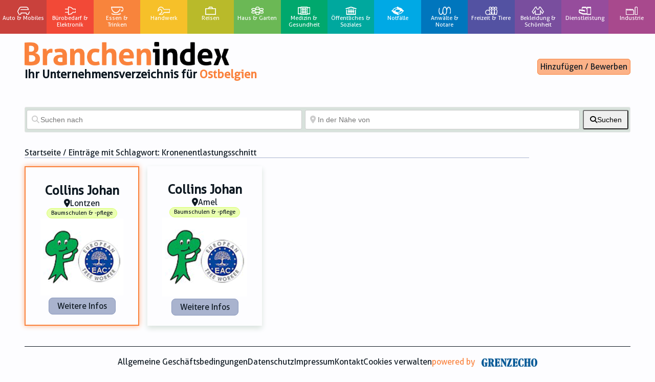

--- FILE ---
content_type: text/html; charset=UTF-8
request_url: https://branchenindex.be/places/tags/kronenentlastungsschnitt/
body_size: 43662
content:
<!DOCTYPE html>
<html dir="ltr" lang="de">
  <head>
    <meta name="viewport" content="width=device-width, initial-scale=1, user-scalable=no" />
    <meta charset="UTF-8">
    <title>
      Kronenentlastungsschnitt Archives - Branchenindex    </title>
    <meta name="theme-color" content="black" />
    <link rel="apple-touch-icon" sizes="180x180" href="https://branchenindex.be/apple-touch-icon.png">
    <link rel="icon" type="image/png" sizes="32x32" href="https://branchenindex.be/favicon-32x32.png">
    <link rel="icon" type="image/png" sizes="16x16" href="https://branchenindex.be/favicon-16x16.png">
    <link rel="mask-icon" href="https://branchenindex.be/safari-pinned-tab.svg" color="#5bbad5">
		<link rel="profile" href="http://gmpg.org/xfn/11">
		<link rel="pingback" href="https://branchenindex.be/xmlrpc.php">
    <link href="https://fonts.googleapis.com/css?family=Source+Sans+Pro:400,700,900&display=swap" rel="stylesheet" type='text/css' />
		<link href='https://fonts.googleapis.com/css?family=Open+Sans' rel='stylesheet' type='text/css' />

    <meta name='robots' content='index, follow, max-image-preview:large, max-snippet:-1, max-video-preview:-1' />

	<!-- This site is optimized with the Yoast SEO plugin v26.6 - https://yoast.com/wordpress/plugins/seo/ -->
	<link rel="canonical" href="https://branchenindex.be/places/tags/kronenentlastungsschnitt/" />
	<meta property="og:locale" content="de_DE" />
	<meta property="og:type" content="website" />
	<meta property="og:url" content="https://branchenindex.be/places/tags/kronenentlastungsschnitt/" />
	<meta property="og:site_name" content="Branchenindex" />
	<meta name="twitter:card" content="summary_large_image" />
	<script type="application/ld+json" class="yoast-schema-graph">{"@context":"https://schema.org","@graph":[{"@type":"CollectionPage","@id":"https://branchenindex.be/places/tags/kronenentlastungsschnitt/","url":"https://branchenindex.be/places/tags/kronenentlastungsschnitt/","name":"","isPartOf":{"@id":"https://branchenindex.be/#website"},"breadcrumb":{"@id":"https://branchenindex.be/places/tags/kronenentlastungsschnitt/#breadcrumb"},"inLanguage":"de"},{"@type":"BreadcrumbList","@id":"https://branchenindex.be/places/tags/kronenentlastungsschnitt/#breadcrumb","itemListElement":[{"@type":"ListItem","position":1,"name":"Home","item":"https://branchenindex.be/"},{"@type":"ListItem","position":2,"name":"Kronenentlastungsschnitt"}]},{"@type":"WebSite","@id":"https://branchenindex.be/#website","url":"https://branchenindex.be/","name":"Branchenindex","description":"Ihr Unternehmensverzeichnis für Ostbelgien","publisher":{"@id":"https://branchenindex.be/#organization"},"potentialAction":[{"@type":"SearchAction","target":{"@type":"EntryPoint","urlTemplate":"https://branchenindex.be/?s={search_term_string}"},"query-input":{"@type":"PropertyValueSpecification","valueRequired":true,"valueName":"search_term_string"}}],"inLanguage":"de"},{"@type":"Organization","@id":"https://branchenindex.be/#organization","name":"Branchenindex","url":"https://branchenindex.be/","logo":{"@type":"ImageObject","inLanguage":"de","@id":"https://branchenindex.be/#/schema/logo/image/","url":"https://branchenindex.be/wp-content/uploads/2022/12/branchenindex_neg.png","contentUrl":"https://branchenindex.be/wp-content/uploads/2022/12/branchenindex_neg.png","width":2151,"height":247,"caption":"Branchenindex"},"image":{"@id":"https://branchenindex.be/#/schema/logo/image/"},"sameAs":["https://www.facebook.com/Branchenindex.be"]}]}</script>
	<!-- / Yoast SEO plugin. -->


<link rel='dns-prefetch' href='//www.googletagmanager.com' />
<link rel='dns-prefetch' href='//use.fontawesome.com' />
<link rel="alternate" type="application/rss+xml" title="Branchenindex &raquo; Feed für Orte" href="https://branchenindex.be/places/feed/" />
<style id='wp-img-auto-sizes-contain-inline-css' type='text/css'>
img:is([sizes=auto i],[sizes^="auto," i]){contain-intrinsic-size:3000px 1500px}
/*# sourceURL=wp-img-auto-sizes-contain-inline-css */
</style>
<style id='wp-emoji-styles-inline-css' type='text/css'>

	img.wp-smiley, img.emoji {
		display: inline !important;
		border: none !important;
		box-shadow: none !important;
		height: 1em !important;
		width: 1em !important;
		margin: 0 0.07em !important;
		vertical-align: -0.1em !important;
		background: none !important;
		padding: 0 !important;
	}
/*# sourceURL=wp-emoji-styles-inline-css */
</style>
<link rel='stylesheet' id='wp-block-library-css' href='https://branchenindex.be/wp-includes/css/dist/block-library/style.min.css?ver=6.9' type='text/css' media='all' />
<style id='global-styles-inline-css' type='text/css'>
:root{--wp--preset--aspect-ratio--square: 1;--wp--preset--aspect-ratio--4-3: 4/3;--wp--preset--aspect-ratio--3-4: 3/4;--wp--preset--aspect-ratio--3-2: 3/2;--wp--preset--aspect-ratio--2-3: 2/3;--wp--preset--aspect-ratio--16-9: 16/9;--wp--preset--aspect-ratio--9-16: 9/16;--wp--preset--color--black: #000000;--wp--preset--color--cyan-bluish-gray: #abb8c3;--wp--preset--color--white: #ffffff;--wp--preset--color--pale-pink: #f78da7;--wp--preset--color--vivid-red: #cf2e2e;--wp--preset--color--luminous-vivid-orange: #ff6900;--wp--preset--color--luminous-vivid-amber: #fcb900;--wp--preset--color--light-green-cyan: #7bdcb5;--wp--preset--color--vivid-green-cyan: #00d084;--wp--preset--color--pale-cyan-blue: #8ed1fc;--wp--preset--color--vivid-cyan-blue: #0693e3;--wp--preset--color--vivid-purple: #9b51e0;--wp--preset--gradient--vivid-cyan-blue-to-vivid-purple: linear-gradient(135deg,rgb(6,147,227) 0%,rgb(155,81,224) 100%);--wp--preset--gradient--light-green-cyan-to-vivid-green-cyan: linear-gradient(135deg,rgb(122,220,180) 0%,rgb(0,208,130) 100%);--wp--preset--gradient--luminous-vivid-amber-to-luminous-vivid-orange: linear-gradient(135deg,rgb(252,185,0) 0%,rgb(255,105,0) 100%);--wp--preset--gradient--luminous-vivid-orange-to-vivid-red: linear-gradient(135deg,rgb(255,105,0) 0%,rgb(207,46,46) 100%);--wp--preset--gradient--very-light-gray-to-cyan-bluish-gray: linear-gradient(135deg,rgb(238,238,238) 0%,rgb(169,184,195) 100%);--wp--preset--gradient--cool-to-warm-spectrum: linear-gradient(135deg,rgb(74,234,220) 0%,rgb(151,120,209) 20%,rgb(207,42,186) 40%,rgb(238,44,130) 60%,rgb(251,105,98) 80%,rgb(254,248,76) 100%);--wp--preset--gradient--blush-light-purple: linear-gradient(135deg,rgb(255,206,236) 0%,rgb(152,150,240) 100%);--wp--preset--gradient--blush-bordeaux: linear-gradient(135deg,rgb(254,205,165) 0%,rgb(254,45,45) 50%,rgb(107,0,62) 100%);--wp--preset--gradient--luminous-dusk: linear-gradient(135deg,rgb(255,203,112) 0%,rgb(199,81,192) 50%,rgb(65,88,208) 100%);--wp--preset--gradient--pale-ocean: linear-gradient(135deg,rgb(255,245,203) 0%,rgb(182,227,212) 50%,rgb(51,167,181) 100%);--wp--preset--gradient--electric-grass: linear-gradient(135deg,rgb(202,248,128) 0%,rgb(113,206,126) 100%);--wp--preset--gradient--midnight: linear-gradient(135deg,rgb(2,3,129) 0%,rgb(40,116,252) 100%);--wp--preset--font-size--small: 13px;--wp--preset--font-size--medium: 20px;--wp--preset--font-size--large: 36px;--wp--preset--font-size--x-large: 42px;--wp--preset--spacing--20: 0.44rem;--wp--preset--spacing--30: 0.67rem;--wp--preset--spacing--40: 1rem;--wp--preset--spacing--50: 1.5rem;--wp--preset--spacing--60: 2.25rem;--wp--preset--spacing--70: 3.38rem;--wp--preset--spacing--80: 5.06rem;--wp--preset--shadow--natural: 6px 6px 9px rgba(0, 0, 0, 0.2);--wp--preset--shadow--deep: 12px 12px 50px rgba(0, 0, 0, 0.4);--wp--preset--shadow--sharp: 6px 6px 0px rgba(0, 0, 0, 0.2);--wp--preset--shadow--outlined: 6px 6px 0px -3px rgb(255, 255, 255), 6px 6px rgb(0, 0, 0);--wp--preset--shadow--crisp: 6px 6px 0px rgb(0, 0, 0);}:where(.is-layout-flex){gap: 0.5em;}:where(.is-layout-grid){gap: 0.5em;}body .is-layout-flex{display: flex;}.is-layout-flex{flex-wrap: wrap;align-items: center;}.is-layout-flex > :is(*, div){margin: 0;}body .is-layout-grid{display: grid;}.is-layout-grid > :is(*, div){margin: 0;}:where(.wp-block-columns.is-layout-flex){gap: 2em;}:where(.wp-block-columns.is-layout-grid){gap: 2em;}:where(.wp-block-post-template.is-layout-flex){gap: 1.25em;}:where(.wp-block-post-template.is-layout-grid){gap: 1.25em;}.has-black-color{color: var(--wp--preset--color--black) !important;}.has-cyan-bluish-gray-color{color: var(--wp--preset--color--cyan-bluish-gray) !important;}.has-white-color{color: var(--wp--preset--color--white) !important;}.has-pale-pink-color{color: var(--wp--preset--color--pale-pink) !important;}.has-vivid-red-color{color: var(--wp--preset--color--vivid-red) !important;}.has-luminous-vivid-orange-color{color: var(--wp--preset--color--luminous-vivid-orange) !important;}.has-luminous-vivid-amber-color{color: var(--wp--preset--color--luminous-vivid-amber) !important;}.has-light-green-cyan-color{color: var(--wp--preset--color--light-green-cyan) !important;}.has-vivid-green-cyan-color{color: var(--wp--preset--color--vivid-green-cyan) !important;}.has-pale-cyan-blue-color{color: var(--wp--preset--color--pale-cyan-blue) !important;}.has-vivid-cyan-blue-color{color: var(--wp--preset--color--vivid-cyan-blue) !important;}.has-vivid-purple-color{color: var(--wp--preset--color--vivid-purple) !important;}.has-black-background-color{background-color: var(--wp--preset--color--black) !important;}.has-cyan-bluish-gray-background-color{background-color: var(--wp--preset--color--cyan-bluish-gray) !important;}.has-white-background-color{background-color: var(--wp--preset--color--white) !important;}.has-pale-pink-background-color{background-color: var(--wp--preset--color--pale-pink) !important;}.has-vivid-red-background-color{background-color: var(--wp--preset--color--vivid-red) !important;}.has-luminous-vivid-orange-background-color{background-color: var(--wp--preset--color--luminous-vivid-orange) !important;}.has-luminous-vivid-amber-background-color{background-color: var(--wp--preset--color--luminous-vivid-amber) !important;}.has-light-green-cyan-background-color{background-color: var(--wp--preset--color--light-green-cyan) !important;}.has-vivid-green-cyan-background-color{background-color: var(--wp--preset--color--vivid-green-cyan) !important;}.has-pale-cyan-blue-background-color{background-color: var(--wp--preset--color--pale-cyan-blue) !important;}.has-vivid-cyan-blue-background-color{background-color: var(--wp--preset--color--vivid-cyan-blue) !important;}.has-vivid-purple-background-color{background-color: var(--wp--preset--color--vivid-purple) !important;}.has-black-border-color{border-color: var(--wp--preset--color--black) !important;}.has-cyan-bluish-gray-border-color{border-color: var(--wp--preset--color--cyan-bluish-gray) !important;}.has-white-border-color{border-color: var(--wp--preset--color--white) !important;}.has-pale-pink-border-color{border-color: var(--wp--preset--color--pale-pink) !important;}.has-vivid-red-border-color{border-color: var(--wp--preset--color--vivid-red) !important;}.has-luminous-vivid-orange-border-color{border-color: var(--wp--preset--color--luminous-vivid-orange) !important;}.has-luminous-vivid-amber-border-color{border-color: var(--wp--preset--color--luminous-vivid-amber) !important;}.has-light-green-cyan-border-color{border-color: var(--wp--preset--color--light-green-cyan) !important;}.has-vivid-green-cyan-border-color{border-color: var(--wp--preset--color--vivid-green-cyan) !important;}.has-pale-cyan-blue-border-color{border-color: var(--wp--preset--color--pale-cyan-blue) !important;}.has-vivid-cyan-blue-border-color{border-color: var(--wp--preset--color--vivid-cyan-blue) !important;}.has-vivid-purple-border-color{border-color: var(--wp--preset--color--vivid-purple) !important;}.has-vivid-cyan-blue-to-vivid-purple-gradient-background{background: var(--wp--preset--gradient--vivid-cyan-blue-to-vivid-purple) !important;}.has-light-green-cyan-to-vivid-green-cyan-gradient-background{background: var(--wp--preset--gradient--light-green-cyan-to-vivid-green-cyan) !important;}.has-luminous-vivid-amber-to-luminous-vivid-orange-gradient-background{background: var(--wp--preset--gradient--luminous-vivid-amber-to-luminous-vivid-orange) !important;}.has-luminous-vivid-orange-to-vivid-red-gradient-background{background: var(--wp--preset--gradient--luminous-vivid-orange-to-vivid-red) !important;}.has-very-light-gray-to-cyan-bluish-gray-gradient-background{background: var(--wp--preset--gradient--very-light-gray-to-cyan-bluish-gray) !important;}.has-cool-to-warm-spectrum-gradient-background{background: var(--wp--preset--gradient--cool-to-warm-spectrum) !important;}.has-blush-light-purple-gradient-background{background: var(--wp--preset--gradient--blush-light-purple) !important;}.has-blush-bordeaux-gradient-background{background: var(--wp--preset--gradient--blush-bordeaux) !important;}.has-luminous-dusk-gradient-background{background: var(--wp--preset--gradient--luminous-dusk) !important;}.has-pale-ocean-gradient-background{background: var(--wp--preset--gradient--pale-ocean) !important;}.has-electric-grass-gradient-background{background: var(--wp--preset--gradient--electric-grass) !important;}.has-midnight-gradient-background{background: var(--wp--preset--gradient--midnight) !important;}.has-small-font-size{font-size: var(--wp--preset--font-size--small) !important;}.has-medium-font-size{font-size: var(--wp--preset--font-size--medium) !important;}.has-large-font-size{font-size: var(--wp--preset--font-size--large) !important;}.has-x-large-font-size{font-size: var(--wp--preset--font-size--x-large) !important;}
/*# sourceURL=global-styles-inline-css */
</style>

<style id='classic-theme-styles-inline-css' type='text/css'>
/*! This file is auto-generated */
.wp-block-button__link{color:#fff;background-color:#32373c;border-radius:9999px;box-shadow:none;text-decoration:none;padding:calc(.667em + 2px) calc(1.333em + 2px);font-size:1.125em}.wp-block-file__button{background:#32373c;color:#fff;text-decoration:none}
/*# sourceURL=/wp-includes/css/classic-themes.min.css */
</style>
<link rel='stylesheet' id='select2-css' href='https://branchenindex.be/wp-content/plugins/geodirectory/assets/css/select2/select2.css?ver=2.8.149' type='text/css' media='all' />
<link rel='stylesheet' id='geodir-core-css' href='https://branchenindex.be/wp-content/plugins/geodirectory/assets/css/gd_core_frontend.css?ver=2.8.149' type='text/css' media='all' />
<link rel='stylesheet' id='geodir-adv-search-css' href='https://branchenindex.be/wp-content/plugins/geodir_advance_search_filters/assets/css/style.css?ver=2.1.0.7' type='text/css' media='all' />
<link rel='stylesheet' id='geodir-location-css-css' href='https://branchenindex.be/wp-content/plugins/geodir_location_manager/assets/css/geodir-location.css?ver=2.1.0.14' type='text/css' media='all' />
<link rel='stylesheet' id='geodir-pricing-css' href='https://branchenindex.be/wp-content/plugins/geodir_payment_manager/assets/css/style.css?ver=2.6.1.0' type='text/css' media='all' />
<link rel='stylesheet' id='menu-image-css' href='https://branchenindex.be/wp-content/plugins/menu-image/includes/css/menu-image.css?ver=3.13' type='text/css' media='all' />
<link rel='stylesheet' id='dashicons-css' href='https://branchenindex.be/wp-includes/css/dashicons.min.css?ver=6.9' type='text/css' media='all' />
<link rel='stylesheet' id='animate-css-css' href='https://branchenindex.be/wp-content/plugins/popup-addon-for-ninja-forms/css/animations.css?ver=6.9' type='text/css' media='all' />
<link rel='stylesheet' id='magnific-popup-css' href='https://branchenindex.be/wp-content/plugins/popup-addon-for-ninja-forms/css/magnific-popup.css?ver=6.9' type='text/css' media='all' />
<link rel='stylesheet' id='recaptcha-public-style-css' href='https://branchenindex.be/wp-content/plugins/geodir_recaptcha/assets/css/geodir_recaptcha_public.css?ver=2.0.0' type='text/css' media='all' />
<link rel='stylesheet' id='branchen-style-css' href='https://branchenindex.be/wp-content/themes/branchen-neu/style.css?ver=1.0.7' type='text/css' media='all' />
<link rel='stylesheet' id='ayecode-ui-css' href='https://branchenindex.be/wp-content/plugins/geodirectory/vendor/ayecode/wp-ayecode-ui/assets-v5/css/ayecode-ui-compatibility.css?ver=0.2.42' type='text/css' media='all' />
<style id='ayecode-ui-inline-css' type='text/css'>
body.modal-open #wpadminbar{z-index:999}.embed-responsive-16by9 .fluid-width-video-wrapper{padding:0!important;position:initial}
/*# sourceURL=ayecode-ui-inline-css */
</style>
<link rel='stylesheet' id='font-awesome-css' href='https://use.fontawesome.com/releases/v6.7.2/css/all.css?wpfas=true' type='text/css' media='all' />
<script type="text/javascript" src="https://branchenindex.be/wp-includes/js/jquery/jquery.min.js?ver=3.7.1" id="jquery-core-js"></script>
<script type="text/javascript" id="jquery-core-js-after">
/* <![CDATA[ */
window.gdSetMap = window.gdSetMap || 'auto';window.gdLoadMap = window.gdLoadMap || '';
//# sourceURL=jquery-core-js-after
/* ]]> */
</script>
<script type="text/javascript" src="https://branchenindex.be/wp-includes/js/jquery/jquery-migrate.min.js?ver=3.4.1" id="jquery-migrate-js"></script>
<script type="text/javascript" id="jquery-js-after">
/* <![CDATA[ */
window.gdSetMap = window.gdSetMap || 'auto';window.gdLoadMap = window.gdLoadMap || '';
//# sourceURL=jquery-js-after
/* ]]> */
</script>
<script type="text/javascript" src="https://branchenindex.be/wp-content/plugins/geodirectory/assets/js/select2/select2.full.min.js?ver=4.0.4" id="select2-js"></script>
<script type="text/javascript" src="https://branchenindex.be/wp-content/plugins/geodirectory/vendor/ayecode/wp-ayecode-ui/assets-v5/js/bootstrap.bundle.min.js?ver=0.2.42" id="bootstrap-js-bundle-js"></script>
<script type="text/javascript" id="bootstrap-js-bundle-js-after">
/* <![CDATA[ */
function aui_init_greedy_nav(){jQuery('nav.greedy').each(function(i,obj){if(jQuery(this).hasClass("being-greedy")){return true}jQuery(this).addClass('navbar-expand');jQuery(this).off('shown.bs.tab').on('shown.bs.tab',function(e){if(jQuery(e.target).closest('.dropdown-menu').hasClass('greedy-links')){jQuery(e.target).closest('.greedy').find('.greedy-btn.dropdown').attr('aria-expanded','false');jQuery(e.target).closest('.greedy-links').removeClass('show').addClass('d-none')}});jQuery(document).off('mousemove','.greedy-btn').on('mousemove','.greedy-btn',function(e){jQuery('.dropdown-menu.greedy-links').removeClass('d-none')});var $vlinks='';var $dDownClass='';var ddItemClass='greedy-nav-item';if(jQuery(this).find('.navbar-nav').length){if(jQuery(this).find('.navbar-nav').hasClass("being-greedy")){return true}$vlinks=jQuery(this).find('.navbar-nav').addClass("being-greedy w-100").removeClass('overflow-hidden')}else if(jQuery(this).find('.nav').length){if(jQuery(this).find('.nav').hasClass("being-greedy")){return true}$vlinks=jQuery(this).find('.nav').addClass("being-greedy w-100").removeClass('overflow-hidden');$dDownClass=' mt-0 p-0 zi-5 ';ddItemClass+=' mt-0 me-0'}else{return false}jQuery($vlinks).append('<li class="nav-item list-unstyled ml-auto greedy-btn d-none dropdown"><button data-bs-toggle="collapse" class="nav-link greedy-nav-link" role="button"><i class="fas fa-ellipsis-h"></i> <span class="greedy-count badge bg-dark rounded-pill"></span></button><ul class="greedy-links dropdown-menu dropdown-menu-end '+$dDownClass+'"></ul></li>');var $hlinks=jQuery(this).find('.greedy-links');var $btn=jQuery(this).find('.greedy-btn');var numOfItems=0;var totalSpace=0;var closingTime=1000;var breakWidths=[];$vlinks.children().outerWidth(function(i,w){totalSpace+=w;numOfItems+=1;breakWidths.push(totalSpace)});var availableSpace,numOfVisibleItems,requiredSpace,buttonSpace,timer;function check(){buttonSpace=$btn.width();availableSpace=$vlinks.width()-10;numOfVisibleItems=$vlinks.children().length;requiredSpace=breakWidths[numOfVisibleItems-1];if(numOfVisibleItems>1&&requiredSpace>availableSpace){var $li=$vlinks.children().last().prev();$li.removeClass('nav-item').addClass(ddItemClass);if(!jQuery($hlinks).children().length){$li.find('.nav-link').addClass('w-100 dropdown-item rounded-0 rounded-bottom')}else{jQuery($hlinks).find('.nav-link').removeClass('rounded-top');$li.find('.nav-link').addClass('w-100 dropdown-item rounded-0 rounded-top')}$li.prependTo($hlinks);numOfVisibleItems-=1;check()}else if(availableSpace>breakWidths[numOfVisibleItems]){$hlinks.children().first().insertBefore($btn);numOfVisibleItems+=1;check()}jQuery($btn).find(".greedy-count").html(numOfItems-numOfVisibleItems);if(numOfVisibleItems===numOfItems){$btn.addClass('d-none')}else $btn.removeClass('d-none')}jQuery(window).on("resize",function(){check()});check()})}function aui_select2_locale(){var aui_select2_params={"i18n_select_state_text":"Select an option\u2026","i18n_no_matches":"No matches found","i18n_ajax_error":"Loading failed","i18n_input_too_short_1":"Please enter 1 or more characters","i18n_input_too_short_n":"Please enter %item% or more characters","i18n_input_too_long_1":"Please delete 1 character","i18n_input_too_long_n":"Please delete %item% characters","i18n_selection_too_long_1":"You can only select 1 item","i18n_selection_too_long_n":"You can only select %item% items","i18n_load_more":"Loading more results\u2026","i18n_searching":"Searching\u2026"};return{theme:"bootstrap-5",width:jQuery(this).data('width')?jQuery(this).data('width'):jQuery(this).hasClass('w-100')?'100%':'style',placeholder:jQuery(this).data('placeholder'),language:{errorLoading:function(){return aui_select2_params.i18n_searching},inputTooLong:function(args){var overChars=args.input.length-args.maximum;if(1===overChars){return aui_select2_params.i18n_input_too_long_1}return aui_select2_params.i18n_input_too_long_n.replace('%item%',overChars)},inputTooShort:function(args){var remainingChars=args.minimum-args.input.length;if(1===remainingChars){return aui_select2_params.i18n_input_too_short_1}return aui_select2_params.i18n_input_too_short_n.replace('%item%',remainingChars)},loadingMore:function(){return aui_select2_params.i18n_load_more},maximumSelected:function(args){if(args.maximum===1){return aui_select2_params.i18n_selection_too_long_1}return aui_select2_params.i18n_selection_too_long_n.replace('%item%',args.maximum)},noResults:function(){return aui_select2_params.i18n_no_matches},searching:function(){return aui_select2_params.i18n_searching}}}}function aui_init_select2(){var select2_args=jQuery.extend({},aui_select2_locale());jQuery("select.aui-select2").each(function(){if(!jQuery(this).hasClass("select2-hidden-accessible")){jQuery(this).select2(select2_args)}})}function aui_time_ago(selector){var aui_timeago_params={"prefix_ago":"","suffix_ago":" ago","prefix_after":"after ","suffix_after":"","seconds":"less than a minute","minute":"about a minute","minutes":"%d minutes","hour":"about an hour","hours":"about %d hours","day":"a day","days":"%d days","month":"about a month","months":"%d months","year":"about a year","years":"%d years"};var templates={prefix:aui_timeago_params.prefix_ago,suffix:aui_timeago_params.suffix_ago,seconds:aui_timeago_params.seconds,minute:aui_timeago_params.minute,minutes:aui_timeago_params.minutes,hour:aui_timeago_params.hour,hours:aui_timeago_params.hours,day:aui_timeago_params.day,days:aui_timeago_params.days,month:aui_timeago_params.month,months:aui_timeago_params.months,year:aui_timeago_params.year,years:aui_timeago_params.years};var template=function(t,n){return templates[t]&&templates[t].replace(/%d/i,Math.abs(Math.round(n)))};var timer=function(time){if(!time)return;time=time.replace(/\.\d+/,"");time=time.replace(/-/,"/").replace(/-/,"/");time=time.replace(/T/," ").replace(/Z/," UTC");time=time.replace(/([\+\-]\d\d)\:?(\d\d)/," $1$2");time=new Date(time*1000||time);var now=new Date();var seconds=((now.getTime()-time)*.001)>>0;var minutes=seconds/60;var hours=minutes/60;var days=hours/24;var years=days/365;return templates.prefix+(seconds<45&&template('seconds',seconds)||seconds<90&&template('minute',1)||minutes<45&&template('minutes',minutes)||minutes<90&&template('hour',1)||hours<24&&template('hours',hours)||hours<42&&template('day',1)||days<30&&template('days',days)||days<45&&template('month',1)||days<365&&template('months',days/30)||years<1.5&&template('year',1)||template('years',years))+templates.suffix};var elements=document.getElementsByClassName(selector);if(selector&&elements&&elements.length){for(var i in elements){var $el=elements[i];if(typeof $el==='object'){$el.innerHTML='<i class="far fa-clock"></i> '+timer($el.getAttribute('title')||$el.getAttribute('datetime'))}}}setTimeout(function(){aui_time_ago(selector)},60000)}function aui_init_tooltips(){jQuery('[data-bs-toggle="tooltip"]').tooltip();jQuery('[data-bs-toggle="popover"]').popover();jQuery('[data-bs-toggle="popover-html"]').popover({html:true,sanitize:false});jQuery('[data-bs-toggle="popover"],[data-bs-toggle="popover-html"]').on('inserted.bs.popover',function(){jQuery('body > .popover').wrapAll("<div class='bsui' />")})}$aui_doing_init_flatpickr=false;function aui_init_flatpickr(){if(typeof jQuery.fn.flatpickr==="function"&&!$aui_doing_init_flatpickr){$aui_doing_init_flatpickr=true;try{flatpickr.localize({weekdays:{shorthand:['Sun','Mon','Tue','Wed','Thu','Fri','Sat'],longhand:['Sun','Mon','Tue','Wed','Thu','Fri','Sat'],},months:{shorthand:['Jan','Feb','Mar','Apr','May','Jun','Jul','Aug','Sep','Oct','Nov','Dec'],longhand:['January','February','March','April','May','June','July','August','September','October','November','December'],},daysInMonth:[31,28,31,30,31,30,31,31,30,31,30,31],firstDayOfWeek:1,ordinal:function(nth){var s=nth%100;if(s>3&&s<21)return"th";switch(s%10){case 1:return"st";case 2:return"nd";case 3:return"rd";default:return"th"}},rangeSeparator:' to ',weekAbbreviation:'Wk',scrollTitle:'Scroll to increment',toggleTitle:'Click to toggle',amPM:['AM','PM'],yearAriaLabel:'Year',hourAriaLabel:'Hour',minuteAriaLabel:'Minute',time_24hr:false})}catch(err){console.log(err.message)}jQuery('input[data-aui-init="flatpickr"]:not(.flatpickr-input)').flatpickr()}$aui_doing_init_flatpickr=false}$aui_doing_init_iconpicker=false;function aui_init_iconpicker(){if(typeof jQuery.fn.iconpicker==="function"&&!$aui_doing_init_iconpicker){$aui_doing_init_iconpicker=true;jQuery('input[data-aui-init="iconpicker"]:not(.iconpicker-input)').iconpicker()}$aui_doing_init_iconpicker=false}function aui_modal_iframe($title,$url,$footer,$dismissible,$class,$dialog_class,$body_class,responsive){if(!$body_class){$body_class='p-0'}var wClass='text-center position-absolute w-100 text-dark overlay overlay-white p-0 m-0 d-flex justify-content-center align-items-center';var wStyle='';var sStyle='';var $body="",sClass="w-100 p-0 m-0";if(responsive){$body+='<div class="embed-responsive embed-responsive-16by9 ratio ratio-16x9">';wClass+=' h-100';sClass+=' embed-responsive-item'}else{wClass+=' vh-100';sClass+=' vh-100';wStyle+=' height: 90vh !important;';sStyle+=' height: 90vh !important;'}$body+='<div class="ac-preview-loading '+wClass+'" style="left:0;top:0;'+wStyle+'"><div class="spinner-border" role="status"></div></div>';$body+='<iframe id="embedModal-iframe" class="'+sClass+'" style="'+sStyle+'" src="" width="100%" height="100%" frameborder="0" allowtransparency="true"></iframe>';if(responsive){$body+='</div>'}$m=aui_modal($title,$body,$footer,$dismissible,$class,$dialog_class,$body_class);const auiModal=document.getElementById('aui-modal');auiModal.addEventListener('shown.bs.modal',function(e){iFrame=jQuery('#embedModal-iframe');jQuery('.ac-preview-loading').removeClass('d-none').addClass('d-flex');iFrame.attr({src:$url});iFrame.load(function(){jQuery('.ac-preview-loading').removeClass('d-flex').addClass('d-none')})});return $m}function aui_modal($title,$body,$footer,$dismissible,$class,$dialog_class,$body_class){if(!$class){$class=''}if(!$dialog_class){$dialog_class=''}if(!$body){$body='<div class="text-center"><div class="spinner-border" role="status"></div></div>'}jQuery('.aui-modal').remove();jQuery('.modal-backdrop').remove();jQuery('body').css({overflow:'','padding-right':''});var $modal='';$modal+='<div id="aui-modal" class="modal aui-modal fade shadow bsui '+$class+'" tabindex="-1">'+'<div class="modal-dialog modal-dialog-centered '+$dialog_class+'">'+'<div class="modal-content border-0 shadow">';if($title){$modal+='<div class="modal-header">'+'<h5 class="modal-title">'+$title+'</h5>';if($dismissible){$modal+='<button type="button" class="btn-close" data-bs-dismiss="modal" aria-label="Close">'+'</button>'}$modal+='</div>'}$modal+='<div class="modal-body '+$body_class+'">'+$body+'</div>';if($footer){$modal+='<div class="modal-footer">'+$footer+'</div>'}$modal+='</div>'+'</div>'+'</div>';jQuery('body').append($modal);const ayeModal=new bootstrap.Modal('.aui-modal',{});ayeModal.show()}function aui_conditional_fields(form){jQuery(form).find(".aui-conditional-field").each(function(){var $element_require=jQuery(this).data('element-require');if($element_require){$element_require=$element_require.replace("&#039;","'");$element_require=$element_require.replace("&quot;",'"');if(aui_check_form_condition($element_require,form)){jQuery(this).removeClass('d-none')}else{jQuery(this).addClass('d-none')}}})}function aui_check_form_condition(condition,form){if(form){condition=condition.replace(/\(form\)/g,"('"+form+"')")}return new Function("return "+condition+";")()}jQuery.fn.aui_isOnScreen=function(){var win=jQuery(window);var viewport={top:win.scrollTop(),left:win.scrollLeft()};viewport.right=viewport.left+win.width();viewport.bottom=viewport.top+win.height();var bounds=this.offset();bounds.right=bounds.left+this.outerWidth();bounds.bottom=bounds.top+this.outerHeight();return(!(viewport.right<bounds.left||viewport.left>bounds.right||viewport.bottom<bounds.top||viewport.top>bounds.bottom))};function aui_carousel_maybe_show_multiple_items($carousel){var $items={};var $item_count=0;if(!jQuery($carousel).find('.carousel-inner-original').length){jQuery($carousel).append('<div class="carousel-inner-original d-none">'+jQuery($carousel).find('.carousel-inner').html().replaceAll('carousel-item','not-carousel-item')+'</div>')}jQuery($carousel).find('.carousel-inner-original .not-carousel-item').each(function(){$items[$item_count]=jQuery(this).html();$item_count++});if(!$item_count){return}if(jQuery(window).width()<=576){if(jQuery($carousel).find('.carousel-inner').hasClass('aui-multiple-items')&&jQuery($carousel).find('.carousel-inner-original').length){jQuery($carousel).find('.carousel-inner').removeClass('aui-multiple-items').html(jQuery($carousel).find('.carousel-inner-original').html().replaceAll('not-carousel-item','carousel-item'));jQuery($carousel).find(".carousel-indicators li").removeClass("d-none")}}else{var $md_count=jQuery($carousel).data('limit_show');var $md_cols_count=jQuery($carousel).data('cols_show');var $new_items='';var $new_items_count=0;var $new_item_count=0;var $closed=true;Object.keys($items).forEach(function(key,index){if(index!=0&&Number.isInteger(index/$md_count)){$new_items+='</div></div>';$closed=true}if(index==0||Number.isInteger(index/$md_count)){$row_cols_class=$md_cols_count?' g-lg-4 g-3 row-cols-1 row-cols-lg-'+$md_cols_count:'';$active=index==0?'active':'';$new_items+='<div class="carousel-item '+$active+'"><div class="row'+$row_cols_class+' ">';$closed=false;$new_items_count++;$new_item_count=0}$new_items+='<div class="col ">'+$items[index]+'</div>';$new_item_count++});if(!$closed){if($md_count-$new_item_count>0){$placeholder_count=$md_count-$new_item_count;while($placeholder_count>0){$new_items+='<div class="col "></div>';$placeholder_count--}}$new_items+='</div></div>'}jQuery($carousel).find('.carousel-inner').addClass('aui-multiple-items').html($new_items);jQuery($carousel).find('.carousel-item.active img').each(function(){if(real_srcset=jQuery(this).attr("data-srcset")){if(!jQuery(this).attr("srcset"))jQuery(this).attr("srcset",real_srcset)}if(real_src=jQuery(this).attr("data-src")){if(!jQuery(this).attr("srcset"))jQuery(this).attr("src",real_src)}});$hide_count=$new_items_count-1;jQuery($carousel).find(".carousel-indicators li:gt("+$hide_count+")").addClass("d-none")}jQuery(window).trigger("aui_carousel_multiple")}function aui_init_carousel_multiple_items(){jQuery(window).on("resize",function(){jQuery('.carousel-multiple-items').each(function(){aui_carousel_maybe_show_multiple_items(this)})});jQuery('.carousel-multiple-items').each(function(){aui_carousel_maybe_show_multiple_items(this)})}function init_nav_sub_menus(){jQuery('.navbar-multi-sub-menus').each(function(i,obj){if(jQuery(this).hasClass("has-sub-sub-menus")){return true}jQuery(this).addClass('has-sub-sub-menus');jQuery(this).find('.dropdown-menu a.dropdown-toggle').on('click',function(e){var $el=jQuery(this);$el.toggleClass('active-dropdown');var $parent=jQuery(this).offsetParent(".dropdown-menu");if(!jQuery(this).next().hasClass('show')){jQuery(this).parents('.dropdown-menu').first().find('.show').removeClass("show")}var $subMenu=jQuery(this).next(".dropdown-menu");$subMenu.toggleClass('show');jQuery(this).parent("li").toggleClass('show');jQuery(this).parents('li.nav-item.dropdown.show').on('hidden.bs.dropdown',function(e){jQuery('.dropdown-menu .show').removeClass("show");$el.removeClass('active-dropdown')});if(!$parent.parent().hasClass('navbar-nav')){$el.next().addClass('position-relative border-top border-bottom')}return false})})}function aui_lightbox_embed($link,ele){ele.preventDefault();jQuery('.aui-carousel-modal').remove();var $modal='<div class="modal fade aui-carousel-modal bsui" id="aui-carousel-modal" tabindex="-1" role="dialog" aria-labelledby="aui-modal-title" aria-hidden="true"><div class="modal-dialog modal-dialog-centered modal-xl mw-100"><div class="modal-content bg-transparent border-0 shadow-none"><div class="modal-header"><h5 class="modal-title" id="aui-modal-title"></h5></div><div class="modal-body text-center"><i class="fas fa-circle-notch fa-spin fa-3x"></i></div></div></div></div>';jQuery('body').append($modal);const ayeModal=new bootstrap.Modal('.aui-carousel-modal',{});const myModalEl=document.getElementById('aui-carousel-modal');myModalEl.addEventListener('hidden.bs.modal',event=>{jQuery(".aui-carousel-modal iframe").attr('src','')});jQuery('.aui-carousel-modal').on('shown.bs.modal',function(e){jQuery('.aui-carousel-modal .carousel-item.active').find('iframe').each(function(){var $iframe=jQuery(this);$iframe.parent().find('.ac-preview-loading').removeClass('d-none').addClass('d-flex');if(!$iframe.attr('src')&&$iframe.data('src')){$iframe.attr('src',$iframe.data('src'))}$iframe.on('load',function(){setTimeout(function(){$iframe.parent().find('.ac-preview-loading').removeClass('d-flex').addClass('d-none')},1250)})})});$container=jQuery($link).closest('.aui-gallery');$clicked_href=jQuery($link).attr('href');$images=[];$container.find('.aui-lightbox-image, .aui-lightbox-iframe').each(function(){var a=this;var href=jQuery(a).attr('href');if(href){$images.push(href)}});if($images.length){var $carousel='<div id="aui-embed-slider-modal" class="carousel slide" >';if($images.length>1){$i=0;$carousel+='<ol class="carousel-indicators position-fixed">';$container.find('.aui-lightbox-image, .aui-lightbox-iframe').each(function(){$active=$clicked_href==jQuery(this).attr('href')?'active':'';$carousel+='<li data-bs-target="#aui-embed-slider-modal" data-bs-slide-to="'+$i+'" class="'+$active+'"></li>';$i++});$carousel+='</ol>'}$i=0;$rtl_class='justify-content-start';$carousel+='<div class="carousel-inner d-flex align-items-center '+$rtl_class+'">';$container.find('.aui-lightbox-image').each(function(){var a=this;var href=jQuery(a).attr('href');$active=$clicked_href==jQuery(this).attr('href')?'active':'';$carousel+='<div class="carousel-item '+$active+'"><div>';var css_height=window.innerWidth>window.innerHeight?'90vh':'auto';var srcset=jQuery(a).find('img').attr('srcset');var sizes='';if(srcset){var sources=srcset.split(',').map(s=>{var parts=s.trim().split(' ');return{width:parseInt(parts[1].replace('w','')),descriptor:parts[1].replace('w','px')}}).sort((a,b)=>b.width-a.width);sizes=sources.map((source,index,array)=>{if(index===0){return `${source.descriptor}`}else{return `(max-width:${source.width-1}px)${array[index-1].descriptor}`}}).reverse().join(', ')}var img=href?jQuery(a).find('img').clone().attr('src',href).attr('sizes',sizes).removeClass().addClass('mx-auto d-block w-auto rounded').css({'max-height':css_height,'max-width':'98%'}).get(0).outerHTML:jQuery(a).find('img').clone().removeClass().addClass('mx-auto d-block w-auto rounded').css({'max-height':css_height,'max-width':'98%'}).get(0).outerHTML;$carousel+=img;if(jQuery(a).parent().find('.carousel-caption').length){$carousel+=jQuery(a).parent().find('.carousel-caption').clone().removeClass('sr-only visually-hidden').get(0).outerHTML}else if(jQuery(a).parent().find('.figure-caption').length){$carousel+=jQuery(a).parent().find('.figure-caption').clone().removeClass('sr-only visually-hidden').addClass('carousel-caption').get(0).outerHTML}$carousel+='</div></div>';$i++});$container.find('.aui-lightbox-iframe').each(function(){var a=this;var css_height=window.innerWidth>window.innerHeight?'90vh;':'auto;';var styleWidth=$images.length>1?'max-width:70%;':'';$active=$clicked_href==jQuery(this).attr('href')?'active':'';$carousel+='<div class="carousel-item '+$active+'"><div class="modal-xl mx-auto ratio ratio-16x9" style="max-height:'+css_height+styleWidth+'">';var url=jQuery(a).attr('href');var iframe='<div class="ac-preview-loading text-light d-none" style="left:0;top:0;height:'+css_height+'"><div class="spinner-border m-auto" role="status"></div></div>';iframe+='<iframe class="aui-carousel-iframe" style="height:'+css_height+'" src="" data-src="'+url+'?rel=0&amp;showinfo=0&amp;modestbranding=1&amp;autoplay=1" allow="autoplay"></iframe>';var img=iframe;$carousel+=img;$carousel+='</div></div>';$i++});$carousel+='</div>';if($images.length>1){$carousel+='<a class="carousel-control-prev" href="#aui-embed-slider-modal" role="button" data-bs-slide="prev">';$carousel+='<span class="carousel-control-prev-icon" aria-hidden="true"></span>';$carousel+=' <a class="carousel-control-next" href="#aui-embed-slider-modal" role="button" data-bs-slide="next">';$carousel+='<span class="carousel-control-next-icon" aria-hidden="true"></span>';$carousel+='</a>'}$carousel+='</div>';var $close='<button type="button" class="btn-close btn-close-white text-end position-fixed" style="right: 20px;top: 10px; z-index: 1055;" data-bs-dismiss="modal" aria-label="Close"></button>';jQuery('.aui-carousel-modal .modal-content').html($carousel).prepend($close);ayeModal.show();try{if('ontouchstart'in document.documentElement||navigator.maxTouchPoints>0){let _bsC=new bootstrap.Carousel('#aui-embed-slider-modal')}}catch(err){}}}function aui_init_lightbox_embed(){jQuery('.aui-lightbox-image, .aui-lightbox-iframe').off('click').on("click",function(ele){aui_lightbox_embed(this,ele)})}function aui_init_modal_iframe(){jQuery('.aui-has-embed, [data-aui-embed="iframe"]').each(function(e){if(!jQuery(this).hasClass('aui-modal-iframed')&&jQuery(this).data('embed-url')){jQuery(this).addClass('aui-modal-iframed');jQuery(this).on("click",function(e1){aui_modal_iframe('',jQuery(this).data('embed-url'),'',true,'','modal-lg','aui-modal-iframe p-0',true);return false})}})}$aui_doing_toast=false;function aui_toast($id,$type,$title,$title_small,$body,$time,$can_close){if($aui_doing_toast){setTimeout(function(){aui_toast($id,$type,$title,$title_small,$body,$time,$can_close)},500);return}$aui_doing_toast=true;if($can_close==null){$can_close=false}if($time==''||$time==null){$time=3000}if(document.getElementById($id)){jQuery('#'+$id).toast('show');setTimeout(function(){$aui_doing_toast=false},500);return}var uniqid=Date.now();if($id){uniqid=$id}$op="";$tClass='';$thClass='';$icon="";if($type=='success'){$op="opacity:.92;";$tClass='alert bg-success w-auto';$thClass='bg-transparent border-0 text-white';$icon="<div class='h5 m-0 p-0'><i class='fas fa-check-circle me-2'></i></div>"}else if($type=='error'||$type=='danger'){$op="opacity:.92;";$tClass='alert bg-danger  w-auto';$thClass='bg-transparent border-0 text-white';$icon="<div class='h5 m-0 p-0'><i class='far fa-times-circle me-2'></i></div>"}else if($type=='info'){$op="opacity:.92;";$tClass='alert bg-info  w-auto';$thClass='bg-transparent border-0 text-white';$icon="<div class='h5 m-0 p-0'><i class='fas fa-info-circle me-2'></i></div>"}else if($type=='warning'){$op="opacity:.92;";$tClass='alert bg-warning  w-auto';$thClass='bg-transparent border-0 text-dark';$icon="<div class='h5 m-0 p-0'><i class='fas fa-exclamation-triangle me-2'></i></div>"}if(!document.getElementById("aui-toasts")){jQuery('body').append('<div class="bsui" id="aui-toasts"><div class="position-fixed aui-toast-bottom-right pr-3 pe-3 mb-1" style="z-index: 500000;right: 0;bottom: 0;'+$op+'"></div></div>')}$toast='<div id="'+uniqid+'" class="toast fade hide shadow hover-shadow '+$tClass+'" style="" role="alert" aria-live="assertive" aria-atomic="true" data-bs-delay="'+$time+'">';if($type||$title||$title_small){$toast+='<div class="toast-header '+$thClass+'">';if($icon){$toast+=$icon}if($title){$toast+='<strong class="me-auto">'+$title+'</strong>'}if($title_small){$toast+='<small>'+$title_small+'</small>'}if($can_close){$toast+='<button type="button" class="ms-2 mb-1 btn-close" data-bs-dismiss="toast" aria-label="Close"></button>'}$toast+='</div>'}if($body){$toast+='<div class="toast-body">'+$body+'</div>'}$toast+='</div>';jQuery('.aui-toast-bottom-right').prepend($toast);jQuery('#'+uniqid).toast('show');setTimeout(function(){$aui_doing_toast=false},500)}function aui_init_counters(){const animNum=(EL)=>{if(EL._isAnimated)return;EL._isAnimated=true;let end=EL.dataset.auiend;let start=EL.dataset.auistart;let duration=EL.dataset.auiduration?EL.dataset.auiduration:2000;let seperator=EL.dataset.auisep?EL.dataset.auisep:'';jQuery(EL).prop('Counter',start).animate({Counter:end},{duration:Math.abs(duration),easing:'swing',step:function(now){const text=seperator?(Math.ceil(now)).toLocaleString('en-US'):Math.ceil(now);const html=seperator?text.split(",").map(n=>`<span class="count">${n}</span>`).join(","):text;if(seperator&&seperator!=','){html.replace(',',seperator)}jQuery(this).html(html)}})};const inViewport=(entries,observer)=>{entries.forEach(entry=>{if(entry.isIntersecting)animNum(entry.target)})};jQuery("[data-auicounter]").each((i,EL)=>{const observer=new IntersectionObserver(inViewport);observer.observe(EL)})}function aui_init(){aui_init_counters();init_nav_sub_menus();aui_init_tooltips();aui_init_select2();aui_init_flatpickr();aui_init_iconpicker();aui_init_greedy_nav();aui_time_ago('timeago');aui_init_carousel_multiple_items();aui_init_lightbox_embed();aui_init_modal_iframe()}jQuery(window).on("load",function(){aui_init()});jQuery(function($){var ua=navigator.userAgent.toLowerCase();var isiOS=ua.match(/(iphone|ipod|ipad)/);if(isiOS){var pS=0;pM=parseFloat($('body').css('marginTop'));$(document).on('show.bs.modal',function(){pS=window.scrollY;$('body').css({marginTop:-pS,overflow:'hidden',position:'fixed',})}).on('hidden.bs.modal',function(){$('body').css({marginTop:pM,overflow:'visible',position:'inherit',});window.scrollTo(0,pS)})}$(document).on('slide.bs.carousel',function(el){var $_modal=$(el.relatedTarget).closest('.aui-carousel-modal:visible').length?$(el.relatedTarget).closest('.aui-carousel-modal:visible'):'';if($_modal&&$_modal.find('.carousel-item iframe.aui-carousel-iframe').length){$_modal.find('.carousel-item.active iframe.aui-carousel-iframe').each(function(){if($(this).attr('src')){$(this).data('src',$(this).attr('src'));$(this).attr('src','')}});if($(el.relatedTarget).find('iframe.aui-carousel-iframe').length){$(el.relatedTarget).find('.ac-preview-loading').removeClass('d-none').addClass('d-flex');var $cIframe=$(el.relatedTarget).find('iframe.aui-carousel-iframe');if(!$cIframe.attr('src')&&$cIframe.data('src')){$cIframe.attr('src',$cIframe.data('src'))}$cIframe.on('load',function(){setTimeout(function(){$_modal.find('.ac-preview-loading').removeClass('d-flex').addClass('d-none')},1250)})}}})});var aui_confirm=function(message,okButtonText,cancelButtonText,isDelete,large){okButtonText=okButtonText||'Yes';cancelButtonText=cancelButtonText||'Cancel';message=message||'Are you sure?';sizeClass=large?'':'modal-sm';btnClass=isDelete?'btn-danger':'btn-primary';deferred=jQuery.Deferred();var $body="";$body+="<h3 class='h4 py-3 text-center text-dark'>"+message+"</h3>";$body+="<div class='d-flex'>";$body+="<button class='btn btn-outline-secondary w-50 btn-round' data-bs-dismiss='modal'  onclick='deferred.resolve(false);'>"+cancelButtonText+"</button>";$body+="<button class='btn "+btnClass+" ms-2 w-50 btn-round' data-bs-dismiss='modal'  onclick='deferred.resolve(true);'>"+okButtonText+"</button>";$body+="</div>";$modal=aui_modal('',$body,'',false,'',sizeClass);return deferred.promise()};function aui_flip_color_scheme_on_scroll($value,$iframe){if(!$value)$value=window.scrollY;var navbar=$iframe?$iframe.querySelector('.color-scheme-flip-on-scroll'):document.querySelector('.color-scheme-flip-on-scroll');if(navbar==null)return;let cs_original=navbar.dataset.cso;let cs_scroll=navbar.dataset.css;if(!cs_scroll&&!cs_original){if(navbar.classList.contains('navbar-light')){cs_original='navbar-light';cs_scroll='navbar-dark'}else if(navbar.classList.contains('navbar-dark')){cs_original='navbar-dark';cs_scroll='navbar-light'}navbar.dataset.cso=cs_original;navbar.dataset.css=cs_scroll}if($value>0||navbar.classList.contains('nav-menu-open')){navbar.classList.remove(cs_original);navbar.classList.add(cs_scroll)}else{navbar.classList.remove(cs_scroll);navbar.classList.add(cs_original)}}window.onscroll=function(){aui_set_data_scroll();aui_flip_color_scheme_on_scroll()};function aui_set_data_scroll(){document.documentElement.dataset.scroll=window.scrollY}aui_set_data_scroll();aui_flip_color_scheme_on_scroll();
//# sourceURL=bootstrap-js-bundle-js-after
/* ]]> */
</script>
<script type="text/javascript" id="geodir-js-extra">
/* <![CDATA[ */
var geodir_params = {"siteurl":"https://branchenindex.be","plugin_url":"https://branchenindex.be/wp-content/plugins/geodirectory","ajax_url":"https://branchenindex.be/wp-admin/admin-ajax.php","gd_ajax_url":"https://branchenindex.be/wp-admin/admin-ajax.php","has_gd_ajax":"0","gd_modal":"0","is_rtl":"","basic_nonce":"6c8089c621","text_add_fav":"Zu Favoriten hinzuf\u00fcgen","text_fav":"Favorit","text_remove_fav":"Aus Favoriten entfernen","text_unfav":"Von Favoriten entfernen","icon_fav":"fas fa-heart","icon_unfav":"fas fa-heart","api_url":"https://branchenindex.be/wp-json/geodir/v2/","location_base_url":"https://branchenindex.be/location/","location_url":"https://branchenindex.be/location/","search_base_url":"https://branchenindex.be/search/","custom_field_not_blank_var":"Feldbezeichnung darf nicht leer sein.","custom_field_not_special_char":"Bitte verwende keine Leerzeichen oder Sonderzeichen f\u00fcr den Namen des HTML-name-Attributs.","custom_field_unique_name":"Feldkennung muss eindeutig sein.","custom_field_delete":"Bist du sicher, dass du dieses Feld l\u00f6schen m\u00f6chtest?","custom_field_delete_children":"Du musst Kind-Elemente zuerst verschieben oder entfernen.","tax_meta_class_succ_del_msg":"Die Datei wurde erfolgreich gel\u00f6scht.","tax_meta_class_not_permission_to_del_msg":"Du hast keine Berechtigung, diese Datei zu l\u00f6schen.","tax_meta_class_order_save_msg":"Bestellung gespeichert!","tax_meta_class_not_permission_record_img_msg":"Du hast keine Berechtigung, die Bilder neu anzuordnen.","address_not_found_on_map_msg":"Folgende Adresse wurde nicht gefunden:","my_place_listing_del":"Bist du sicher, dass du diesen Eintrag l\u00f6schen m\u00f6chtest?","confirmPostAuthorAction":"Bist du sicher, dass du diese Aktion ausf\u00fchren m\u00f6chtest?","my_main_listing_del":"Durch das L\u00f6schen des Haupteintrags eines Franchise werden alle Franchise-Eintr\u00e4ge in normale Eintr\u00e4ge umgewandelt. Bist du sicher, dass du diesen Haupteintrag l\u00f6schen m\u00f6chtest?","rating_error_msg":"FEHLER: Bitte versuche es erneut.","listing_url_prefix_msg":"Bitte gib das Eintrags-URL-Pr\u00e4fix ein.","invalid_listing_prefix_msg":"Ung\u00fcltiges Zeichen im Eintrags-URL-Pr\u00e4fix.","location_url_prefix_msg":"Bitte gib das Pr\u00e4fix der Standort-URL ein.","invalid_location_prefix_msg":"Ung\u00fcltiges Zeichen im Pr\u00e4fix der Standort-URL.","location_and_cat_url_separator_msg":"Bitte gib das URL-Trennzeichen zwischen Standort und Kategorie ein","invalid_char_and_cat_url_separator_msg":"Ung\u00fcltiges Zeichen im URL-Trennzeichen zwischen Standort und Kategorie.","listing_det_url_separator_msg":"Bitte gib das URL-Trennzeichen f\u00fcr die Detailseite ein.","invalid_char_listing_det_url_separator_msg":"Ung\u00fcltiges Zeichen im URL-Trennzeichen der Detailseite.","loading_listing_error_favorite":"Fehler beim Laden des Eintrags.","field_id_required":"Dieses Feld ist erforderlich.","valid_email_address_msg":"Bitte gib eine g\u00fcltige E-Mail-Adresse ein.","default_marker_icon":"https://branchenindex.be/wp-content/plugins/geodirectory/assets/images/pin.png","default_marker_w":"50","default_marker_h":"50","latitude_error_msg":"Eine nummerische Eingabe ist erforderlich. Bitte \u00fcberpr\u00fcfe, ob du entweder die Markierung per Drag-and-drop gesetzt hast oder den Button \u201eAdresse auf Karte setzen\u201c angeklickt hast.","longgitude_error_msg":"Eine nummerische Eingabe ist erforderlich. Bitte \u00fcberpr\u00fcfe, ob du entweder die Markierung per Drag-and-drop gesetzt hast oder den Button \u201eAdresse auf Karte setzen\u201c angeklickt hast.","gd_cmt_btn_post_reply":"Antwort ver\u00f6ffentlichen","gd_cmt_btn_reply_text":"Antworttext","gd_cmt_btn_post_review":"Bewertung ver\u00f6ffentlichen","gd_cmt_btn_review_text":"Bewertungstext","gd_cmt_err_no_rating":"Bitte w\u00e4hle eine Sternenbewertung aus, eine Bewertung ohne Bewertungssterne ist nicht m\u00f6glich.","err_max_file_size":"Dateigr\u00f6\u00dfen-Fehler: Du hast versucht, eine Datei gr\u00f6\u00dfer als %s hochzuladen.","err_file_upload_limit":"Du hast die Upload-H\u00f6chstgrenze von %s Dateien erreicht.","err_pkg_upload_limit":"Du kannst h\u00f6chstens %s Dateien mit diesem Paket hochladen, bitte versuch es erneut.","action_remove":"Entfernen","txt_all_files":"Erlaubte Dateien","err_file_type":"Dateityp-Fehler. Erlaubte Dateitypen: %s","gd_allowed_img_types":"jpg,jpe,jpeg,gif,png,bmp,ico,webp,avif","txt_form_wait":"Bitte warten...","txt_form_searching":"Wird gesucht...","txt_form_my_location":"Mein Standort","txt_near_my_location":"In der N\u00e4he: Mein Standort","rating_type":"fa","reviewrating":"","multirating":"","map_name":"auto","osmStart":"Start","osmVia":"\u00dcber {viaNumber}","osmEnd":"Gib deinen Standort ein.","osmPressEnter":"Suche durch Eingabetaste starten","geoMyLocation":"Mein Standort","geoErrUNKNOWN_ERROR":"Dein Standort konnte nicht gefunden werden.","geoErrPERMISSION_DENINED":"Du hast die Erlaubnis f\u00fcr die Standortermittlung verweigert.","geoErrPOSITION_UNAVAILABLE":"Dein Standort ist derzeit unbekannt","geoErrBREAK":"Der Versuch den Standort zu ermitteln, hat zu lange gedauert.","geoErrDEFAULT":"Der Browser unterst\u00fctzt keine Standortermittlung.","i18n_set_as_default":"Als Standard festlegen.","i18n_no_matches":"Keine \u00dcbereinstimmung gefunden","i18n_ajax_error":"Laden ist fehlgeschlagen.","i18n_input_too_short_1":"Bitte gib ein oder mehrere Zeichen ein.","i18n_input_too_short_n":"Bitte gib %item% oder mehrere Zeichen ein.","i18n_input_too_long_1":"Bitte l\u00f6sche ein Zeichen.","i18n_input_too_long_n":"Bitte l\u00f6sche die %item%-Zeichen.","i18n_selection_too_long_1":"Du kannst nur einen Artikel selektieren.","i18n_selection_too_long_n":"Du kannst nur %item%-Artikel selektieren.","i18n_load_more":"Weitere Ergebnisse werden geladen\u2026","i18n_searching":"Suchen\u00a0\u2026","txt_choose_image":"Ein Bild w\u00e4hlen","txt_use_image":"Bild verwenden","img_spacer":"https://branchenindex.be/wp-content/plugins/geodirectory/assets/images/media-button-image.gif","txt_post_review":"Bewertung ver\u00f6ffentlichen","txt_post_reply":"Antwort ver\u00f6ffentlichen","txt_leave_a_review":"Schreibe eine Bewertung","txt_leave_a_reply":"Schreibe eine Antwort","txt_reply_text":"Antworttext","txt_review_text":"Bewertungstext","txt_read_more":"Weiterlesen","txt_about_listing":"\u00dcber diesen Eintrag","txt_open_now":"Jetzt ge\u00f6ffnet","txt_closed_now":"Gerade geschlossen","txt_closed_today":"Heute geschlossen","txt_closed":"Geschlossen","txt_single_use":"Dieses Feld ist nur f\u00fcr die einmalige Verwendung bestimmt und wird bereits verwendet.","txt_page_settings":"Die Seitenauswahl sollte nicht die gleiche sein, bitte korrigiere das Problem, um fortzufahren.","txt_save_other_setting":"Bitte speichre zuerst die aktuelle Einstellung, dann f\u00fcge eine neue hinzu.","txt_previous":"Vorheriges","txt_next":"N\u00e4chstes","txt_lose_changes":"Du kannst \u00c4nderungen verlieren, wenn du jetzt weiter navigierst!","txt_are_you_sure":"Bist du dir sicher?","txt_saving":"Wird gespeichert\u00a0\u2026","txt_saved":"Gespeichert","txt_order_saved":"Order saved","txt_preview":"Vorschau","txt_edit":"\ufeffBearbeiten","txt_delete":"L\u00f6schen","txt_cancel":"Abbrechen","txt_confirm":"Confirm","txt_continue":"Fortfahren","txt_yes":"Ja","txt_deleted":"Deleted","txt_google_key_error":"Google API key Error","txt_documentation":"Dokumentation","txt_google_key_verifying":"Verifying API Key","txt_google_key_enable_billing":"Enable Billing","txt_google_key_error_project":"Key invalid, you might have entered the project number instead of the API key","txt_google_key_error_invalid":"Key invalid, please double check you have entered it correctly","txt_google_key_error_referer":"Diese URL ist f\u00fcr diesen API-Schl\u00fcssel nicht erlaubt","txt_google_key_error_billing":"You must enable billing on your Google account.","txt_google_key_error_brave":"Brave browser shield will block this check and return a false positive","confirm_new_wp_template":"Are you sure want to create a new template to customize?","gmt_offset":"+1:00","timezone_string":"Europe/Brussels","autosave":"10000","search_users_nonce":"c9c3de2503","google_api_key":"AIzaSyAr20H7sa2rmuUx1ADr7ccGxuwmY9BF1jA","mapLanguage":"de","osmRouteLanguage":"de","markerAnimation":"bounce","confirm_set_location":"M\u00f6chtest du deinen Standort manuell setzen?","confirm_lbl_error":"FEHLER:","label_title":"Titel","label_caption":"Untertitel","button_set":"Setzen","BH_altTimeFormat":"H:mm","splitUK":"0","time_ago":{"prefix_ago":"","suffix_ago":" zuvor","prefix_after":"nach ","suffix_after":"","seconds":"weniger als einer Minute","minute":"etwa einer Minute","minutes":"%d Minuten","hour":"etwa einer Stunde","hours":"etwa %d Stunden","day":"einem Tag","days":"%d\u00a0Tagen","month":"etwa einem Monat","months":"%d Monaten","year":"etwa einem Jahr","years":"%d Jahren"},"resize_marker":"","marker_max_width":"50","marker_max_height":"50"};
//# sourceURL=geodir-js-extra
/* ]]> */
</script>
<script type="text/javascript" src="https://branchenindex.be/wp-content/plugins/geodirectory/assets/js/geodirectory.min.js?ver=2.8.149" id="geodir-js"></script>
<script type="text/javascript" id="geodir-js-after">
/* <![CDATA[ */
			document.addEventListener("DOMContentLoaded", function() {

				//setup advanced search form on load
				geodir_search_setup_advance_search();

				//setup advanced search form on form ajax load
				jQuery("body").on("geodir_setup_search_form", function() {
					geodir_search_setup_advance_search();
				});

				if (jQuery('.geodir-search-container form').length) {
					geodir_search_setup_searched_filters();
				}

				/* Refresh Open Now time */
				if (jQuery('.geodir-search-container select[name="sopen_now"]').length) {
					setInterval(function(e) {
						geodir_search_refresh_open_now_times();
					}, 60000);
					geodir_search_refresh_open_now_times();
				}
			});

			function geodir_search_setup_advance_search() {
				jQuery('.geodir-search-container.geodir-advance-search-searched').each(function() {
					var $this = this;

					if (jQuery($this).attr('data-show-adv') == 'search') {
						jQuery('.geodir-show-filters', $this).trigger('click');
					}
				});

				jQuery('.geodir-more-filters', '.geodir-filter-container').each(function() {
					var $cont = this;
					var $form = jQuery($cont).closest('form');
					var $adv_show = jQuery($form).closest('.geodir-search-container').attr('data-show-adv');
					if ($adv_show == 'always' && typeof jQuery('.geodir-show-filters', $form).html() != 'undefined') {
						jQuery('.geodir-show-filters', $form).remove();
						if (!jQuery('.geodir-more-filters', $form).is(":visible")) {
							jQuery('.geodir-more-filters', $form).slideToggle(500);
						}
					}
				});
			}


			function geodir_search_setup_searched_filters() {
				jQuery('.gd-adv-search-labels .gd-adv-search-label').on('click', function(e) {
					var $this = jQuery(this), $form = jQuery('.geodir-search-container form'), name, to_name,
						name = $this.data('name');
					to_name = $this.data('names');

					if ((typeof name != 'undefined' && name) || $this.hasClass('gd-adv-search-near')) {
						if ($this.hasClass('gd-adv-search-near')) {
							name = 'snear';
							// if we are clearing the near then we need to clear up a few more things
							jQuery('.sgeo_lat,.sgeo_lon,.geodir-location-search-type', $form).val('');
						}

						geodir_search_deselect(jQuery('[name="' + name + '"]', $form));

						if (typeof to_name != 'undefined' && to_name) {
							geodir_search_deselect(jQuery('[name="' + to_name + '"]', $form));
						}

						jQuery('.geodir_submit_search', $form).trigger('click');
					}
				});
			}

			function geodir_search_refresh_open_now_times() {
				jQuery('.geodir-search-container select[name="sopen_now"]').each(function() {
					geodir_search_refresh_open_now_time(jQuery(this));
				});
			}

			function geodir_search_refresh_open_now_time($this) {
				var $option = $this.find('option[value="now"]'), label, value, d, date_now, time, $label, open_now_format = geodir_search_params.open_now_format;
				if ($option.length && open_now_format) {
					if ($option.data('bkp-text')) {
						label = $option.data('bkp-text');
					} else {
						label = $option.text();
						$option.attr('data-bkp-text', label);
					}
					d = new Date();
					date_now = d.getFullYear() + '-' + (("0" + (d.getMonth()+1)).slice(-2)) + '-' + (("0" + (d.getDate())).slice(-2)) + 'T' + (("0" + (d.getHours())).slice(-2)) + ':' + (("0" + (d.getMinutes())).slice(-2)) + ':' + (("0" + (d.getSeconds())).slice(-2));
					time = geodir_search_format_time(d);
					open_now = geodir_search_params.open_now_format;
					open_now = open_now.replace("{label}", label);
					open_now = open_now.replace("{time}", time);
					$option.text(open_now);
					$option.closest('select').data('date-now',date_now);
					/* Searched label */
					$label = jQuery('.gd-adv-search-open_now .gd-adv-search-label-t');
					if (jQuery('.gd-adv-search-open_now').length && jQuery('.gd-adv-search-open_now').data('value') == 'now') {
						if ($label.data('bkp-text')) {
							label = $label.data('bkp-text');
						} else {
							label = $label.text();
							$label.attr('data-bkp-text', label);
						}
						open_now = geodir_search_params.open_now_format;
						open_now = open_now.replace("{label}", label);
						open_now = open_now.replace("{time}", time);
						$label.text(open_now);
					}
				}
			}

			function geodir_search_format_time(d) {
				var format = geodir_search_params.time_format, am_pm = eval(geodir_search_params.am_pm), hours, aL, aU;

				hours = d.getHours();
				if (hours < 12) {
					aL = 0;
					aU = 1;
				} else {
					hours = hours > 12 ? hours - 12 : hours;
					aL = 2;
					aU = 3;
				}

				time = format.replace("g", hours);
				time = time.replace("G", (d.getHours()));
				time = time.replace("h", ("0" + hours).slice(-2));
				time = time.replace("H", ("0" + (d.getHours())).slice(-2));
				time = time.replace("i", ("0" + (d.getMinutes())).slice(-2));
				time = time.replace("s", '');
				time = time.replace("a", am_pm[aL]);
				time = time.replace("A", am_pm[aU]);

				return time;
			}

			function geodir_search_deselect(el) {
				var fType = jQuery(el).prop('type');
				switch (fType) {
					case 'checkbox':
					case 'radio':
						jQuery(el).prop('checked', false);
						break;
				}
				jQuery(el).val('');
			}

			
//# sourceURL=geodir-js-after
/* ]]> */
</script>
<script type="text/javascript" src="https://branchenindex.be/wp-includes/js/jquery/ui/core.min.js?ver=1.13.3" id="jquery-ui-core-js"></script>
<script type="text/javascript" src="https://branchenindex.be/wp-includes/js/jquery/ui/datepicker.min.js?ver=1.13.3" id="jquery-ui-datepicker-js"></script>
<script type="text/javascript" id="jquery-ui-datepicker-js-after">
/* <![CDATA[ */
jQuery(function(jQuery){jQuery.datepicker.setDefaults({"closeText":"Schlie\u00dfen","currentText":"Heute","monthNames":["Januar","Februar","M\u00e4rz","April","Mai","Juni","Juli","August","September","Oktober","November","Dezember"],"monthNamesShort":["Jan.","Feb.","M\u00e4rz","Apr.","Mai","Juni","Juli","Aug.","Sep.","Okt.","Nov.","Dez."],"nextText":"Weiter","prevText":"Zur\u00fcck","dayNames":["Sonntag","Montag","Dienstag","Mittwoch","Donnerstag","Freitag","Samstag"],"dayNamesShort":["So.","Mo.","Di.","Mi.","Do.","Fr.","Sa."],"dayNamesMin":["S","M","D","M","D","F","S"],"dateFormat":"d. MM yy","firstDay":1,"isRTL":false});});
//# sourceURL=jquery-ui-datepicker-js-after
/* ]]> */
</script>
<script type="text/javascript" src="https://branchenindex.be/wp-includes/js/jquery/ui/mouse.min.js?ver=1.13.3" id="jquery-ui-mouse-js"></script>
<script type="text/javascript" src="https://branchenindex.be/wp-includes/js/jquery/ui/slider.min.js?ver=1.13.3" id="jquery-ui-slider-js"></script>
<script type="text/javascript" src="https://branchenindex.be/wp-content/plugins/geodirectory/assets/js/jquery.ui.timepicker.min.js?ver=2.8.149" id="geodir-jquery-ui-timepicker-js"></script>
<script type="text/javascript" id="geodir-jquery-ui-timepicker-js-after">
/* <![CDATA[ */
jQuery(function($){$.timepicker.setDefaults({"timeOnlyTitle":"Zeit w\u00e4hlen","timeText":"\ufeffUhrzeit","hourText":"Stunde","minuteText":"Minute","secondText":"Zweiter","millisecText":"Millisekunde","microsecText":"Mikrosekunde","timezoneText":"Zeitzone","currentText":"Jetzt","closeText":"Erledigt","amNames":["a.m.","A"],"pmNames":["p.m.","P"],"isRTL":false});});
//# sourceURL=geodir-jquery-ui-timepicker-js-after
/* ]]> */
</script>
<script type="text/javascript" id="geodir-adv-search-js-extra">
/* <![CDATA[ */
var geodir_search_params = {"geodir_advanced_search_plugin_url":"https://branchenindex.be/wp-content/plugins/geodir_advance_search_filters","geodir_admin_ajax_url":"https://branchenindex.be/wp-admin/admin-ajax.php","request_param":"{\"geo_url\":\"is_archive\",\"geo_posttype\":\"gd_place\"}","msg_Near":"In der N\u00e4he:","default_Near":"In der N\u00e4he von","msg_Me":"Ich","unom_dist":"km","autocomplete_field_name":"s","geodir_enable_autocompleter":"1","search_suggestions_with":"","geodir_location_manager_active":"1","msg_User_defined":"User defined","ask_for_share_location":"","geodir_autolocate_ask":"","geodir_autolocate_ask_msg":"Do you wish to be geolocated to listings near you?","UNKNOWN_ERROR":"Unable to find your location.","PERMISSION_DENINED":"Permission denied in finding your location.","POSITION_UNAVAILABLE":"Your location is currently unknown.","BREAK":"Attempt to find location took too long.","GEOLOCATION_NOT_SUPPORTED":"Geolocation is not supported by this browser.","DEFAUTL_ERROR":"Browser unable to find your location.","text_more":"More","text_less":"Less","msg_In":"In:","txt_in_country":"(Country)","txt_in_region":"(Region)","txt_in_city":"(City)","txt_in_hood":"(Neighbourhood)","compass_active_color":"#087CC9","onload_redirect":"no","onload_askRedirect":"","onload_redirectLocation":"","autocomplete_min_chars":"3","autocompleter_max_results":"10","autocompleter_filter_location":"1","time_format":"G:i","am_pm":"[\"a.m.\", \"a.m.\", \"p.m.\", \"p.m.\"]","open_now_format":"{label}, {time}"};
//# sourceURL=geodir-adv-search-js-extra
/* ]]> */
</script>
<script type="text/javascript" src="https://branchenindex.be/wp-content/plugins/geodir_advance_search_filters/assets/js/script.min.js?ver=2.1.0.7" id="geodir-adv-search-js"></script>
<script type="text/javascript" id="geodir-location-script-js-extra">
/* <![CDATA[ */
var geodir_location_params = {"geodir_location_admin_url":"https://branchenindex.be/wp-admin/admin.php","geodir_location_plugin_url":"https://branchenindex.be/wp-content/plugins/geodir_location_manager","ajax_url":"https://branchenindex.be/wp-admin/admin-ajax.php","select_merge_city_msg":"Please select merge city.","confirm_set_default":"Are sure you want to make this city default?","LISTING_URL_PREFIX":"Please enter listing url prefix","LISTING_URL_PREFIX_INVALID_CHAR":"Invalid character in listing url prefix","LOCATION_URL_PREFIX":"Please enter location url prefix","LOCATOIN_PREFIX_INVALID_CHAR":"Invalid character in location url prefix","LOCATION_CAT_URL_SEP":"Please enter location and category url separator","LOCATION_CAT_URL_SEP_INVALID_CHAR":"Invalid character in location and category url separator","LISTING_DETAIL_URL_SEP":"Please enter listing detail url separator","LISTING_DETAIL_URL_SEP_INVALID_CHAR":"Invalid character in listing detail url separator","LOCATION_PLEASE_WAIT":"Please wait...","LOCATION_CHOSEN_NO_RESULT_TEXT":"Sorry, nothing found!","LOCATION_CHOSEN_KEEP_TYPE_TEXT":"Please wait...","LOCATION_CHOSEN_LOOKING_FOR_TEXT":"We are searching for","select_location_translate_msg":"Please select country to update translation.","select_location_translate_confirm_msg":"Are you sure?","gd_text_search_city":"Search City","gd_text_search_region":"Search Region","gd_text_search_country":"Search Country","gd_text_search_location":"Search location","gd_base_location":"https://branchenindex.be/location/","UNKNOWN_ERROR":"Unable to find your location.","PERMISSION_DENINED":"Permission denied in finding your location.","POSITION_UNAVAILABLE":"Your location is currently unknown.","BREAK":"Attempt to find location took too long.","DEFAUTL_ERROR":"Browser unable to find your location.","msg_Near":"In der N\u00e4he:","msg_Me":"Ich","msg_User_defined":"User defined","confirm_delete_location":"Deleting location will also DELETE any LISTINGS in this location. Are you sure want to DELETE this location?","confirm_delete_neighbourhood":"Are you sure you want to delete this neighbourhood?","delete_bulk_location_select_msg":"Please select at least one location.","neighbourhood_is_active":"","text_In":"In:","autocompleter_min_chars":"0","disable_nearest_cities":""};
//# sourceURL=geodir-location-script-js-extra
/* ]]> */
</script>
<script type="text/javascript" src="https://branchenindex.be/wp-content/plugins/geodir_location_manager/assets/js/location-common.min.js?ver=2.1.0.14" id="geodir-location-script-js"></script>
<script type="text/javascript" id="geodir-pricing-js-extra">
/* <![CDATA[ */
var geodir_pricing_params = [];
//# sourceURL=geodir-pricing-js-extra
/* ]]> */
</script>
<script type="text/javascript" src="https://branchenindex.be/wp-content/plugins/geodir_payment_manager/assets/js/common.min.js?ver=2.6.1.0" id="geodir-pricing-js"></script>
<script type="text/javascript" src="https://branchenindex.be/wp-content/plugins/popup-addon-for-ninja-forms/js/magnific-popup.js?ver=6.9" id="magnific-popup-js"></script>
<script type="text/javascript" src="https://branchenindex.be/wp-content/plugins/popup-addon-for-ninja-forms/js/nf-popups.js?ver=6.9" id="nf-popups-js"></script>
<script type="text/javascript" id="userswp-js-extra">
/* <![CDATA[ */
var uwp_localize_data = {"uwp_more_char_limit":"100","uwp_more_text":"Mehr","uwp_less_text":"Weniger","error":"Ein Fehler ist aufgetreten.","error_retry":"Etwas ist schief gegangen. Bitte versuch es erneut.","uwp_more_ellipses_text":"...","ajaxurl":"https://branchenindex.be/wp-admin/admin-ajax.php","login_modal":"1","register_modal":"1","forgot_modal":"1","uwp_pass_strength":"0","uwp_strong_pass_msg":"Please enter valid strong password.","default_banner":"https://branchenindex.be/wp-content/plugins/userswp/assets/images/banner.png","basicNonce":"df050dae01"};
//# sourceURL=userswp-js-extra
/* ]]> */
</script>
<script type="text/javascript" src="https://branchenindex.be/wp-content/plugins/userswp/assets/js/users-wp.min.js?ver=1.2.52" id="userswp-js"></script>

<!-- Google Tag (gtac.js) durch Site-Kit hinzugefügt -->
<!-- Von Site Kit hinzugefügtes Google-Analytics-Snippet -->
<script type="text/javascript" src="https://www.googletagmanager.com/gtag/js?id=GT-WV3C9KL" id="google_gtagjs-js" async></script>
<script type="text/javascript" id="google_gtagjs-js-after">
/* <![CDATA[ */
window.dataLayer = window.dataLayer || [];function gtag(){dataLayer.push(arguments);}
gtag("set","linker",{"domains":["branchenindex.be"]});
gtag("js", new Date());
gtag("set", "developer_id.dZTNiMT", true);
gtag("config", "GT-WV3C9KL");
//# sourceURL=google_gtagjs-js-after
/* ]]> */
</script>
<link rel="https://api.w.org/" href="https://branchenindex.be/wp-json/" /><link rel="alternate" title="JSON" type="application/json" href="https://branchenindex.be/wp-json/wp/v2/places/tags/2585" /><link rel="EditURI" type="application/rsd+xml" title="RSD" href="https://branchenindex.be/xmlrpc.php?rsd" />
<meta name="generator" content="WordPress 6.9" />
<meta name="generator" content="Site Kit by Google 1.168.0" /><script type="text/javascript">
           var ajaxurl = "https://branchenindex.be/wp-admin/admin-ajax.php";
         </script><link rel="icon" href="https://branchenindex.be/wp-content/uploads/2025/12/cropped-branchenindex_favicon-32x32.png" sizes="32x32" />
<link rel="icon" href="https://branchenindex.be/wp-content/uploads/2025/12/cropped-branchenindex_favicon-192x192.png" sizes="192x192" />
<link rel="apple-touch-icon" href="https://branchenindex.be/wp-content/uploads/2025/12/cropped-branchenindex_favicon-180x180.png" />
<meta name="msapplication-TileImage" content="https://branchenindex.be/wp-content/uploads/2025/12/cropped-branchenindex_favicon-270x270.png" />
<meta name="generator" content="WP Super Duper v1.2.30" data-sd-source="userswp" /><meta name="generator" content="WP Font Awesome Settings v1.1.10" data-ac-source="geodirectory" />
    <script>
      document.addEventListener('DOMContentLoaded', function () {
        const catMenuToggle = document.getElementById('cat-menu-toggle');
        const catMenuToggleIcon = catMenuToggle.querySelector('i');
        const catMenu = document.getElementById('cat-menu');
        const subCatMenuToggles = document.querySelectorAll('.subcat-menu-toggle');

        catMenuToggle.addEventListener('click', function() {
          catMenu.classList.toggle('open');
          const isOpen = catMenu.classList.contains('open');
          catMenuToggleIcon.classList.toggle('fa-chevron-down', !isOpen);
          catMenuToggleIcon.classList.toggle('fa-chevron-up', isOpen);
        });

        subCatMenuToggles.forEach(function(subCatMenuToggle) {
          const subCatMenuToggleIcon = subCatMenuToggle.querySelector('i');
          subCatMenuToggle.addEventListener('click', function(e) {
            e.preventDefault();

            const isExpanded = this.getAttribute('aria-expanded') === 'true';
            this.setAttribute('aria-expanded', String(!isExpanded));

            const subCatMenu = this.closest('.cat-menu-entry').querySelector('.subcat-menu-container');
            subCatMenu.classList.toggle('open');
            const isOpen = subCatMenu.classList.contains('open');
            subCatMenuToggleIcon.classList.toggle('fa-chevron-down', !isOpen);
            subCatMenuToggleIcon.classList.toggle('fa-chevron-up', isOpen);
          });
        });
      });
    </script>

    <!-- Didomi CMP -->
    <script type="text/javascript">
      window.didomiOnReady = window.didomiOnReady || [];
      window.didomiEventListeners = window.didomiEventListeners || [];
      window.drupalScripts = window.drupalScripts || [];
      //var dataLayer = dataLayer || [];
      var googletag = googletag || {};
      googletag.cmd = googletag.cmd || [];
      window.gdprAppliesGlobally=true;
    </script>
    <script type="text/javascript">
      window.didomiConfig = {
        website: {
          apiKey: 'f535a6a7-4849-4cf5-9b60-844755707888',
          name: 'Branchenindex',
        }
      };
    </script>
    <script async id="spcloader" type="text/javascript" src="https://sdk.privacy-center.org/f535a6a7-4849-4cf5-9b60-844755707888/loader.js?target=branchenindex.be/"></script>
    <script type="text/javascript">
      (function(){function a(e){if(!window.frames[e]){if(document.body&&document.body.firstChild){var t=document.body;var n=document.createElement("iframe");n.style.display="none";n.name=e;n.title=e;t.insertBefore(n,t.firstChild)}
      else{setTimeout(function(){a(e)},5)}}}function e(n,r,o,c,s){function e(e,t,n,a){if(typeof n!=="function"){return}if(!window[r]){window[r]=[]}var i=false;if(s){i=s(e,t,n)}if(!i){window[r].push({command:e,parameter:t,callback:n,version:a})}}e.stub=true;function t(a){if(!window[n]||window[n].stub!==true){return}if(!a.data){return}
      var i=typeof a.data==="string";var e;try{e=i?JSON.parse(a.data):a.data}catch(t){return}if(e[o]){var r=e[o];window[n](r.command,r.parameter,function(e,t){var n={};n[c]={returnValue:e,success:t,callId:r.callId};a.source.postMessage(i?JSON.stringify(n):n,"*")},r.version)}}
      if(typeof window[n]!=="function"){window[n]=e;if(window.addEventListener){window.addEventListener("message",t,false)}else{window.attachEvent("onmessage",t)}}}e("__tcfapi","__tcfapiBuffer","__tcfapiCall","__tcfapiReturn");a("__tcfapiLocator");})();
    </script>
    <script type="didomi/javascript" data-vendor="didomi:google">
      (function(d,s,e,t){e=d.createElement(s);e.type='text/java'+s;e.async='async'; e.src='https://securepubads.g.doubleclick.net/tag/js/gpt.js'; t=d.getElementsByTagName(s)[0];t.parentNode.insertBefore(e,t);})(document,'script');
    </script>
    
    <script type="text/javascript">
      jQuery(document).ready(function() {
				jQuery("footer .menu-item a:contains('Cookies verwalten')").on("click", function() {
					Didomi.preferences.show();
				});
			});
    </script>
    
    <!--Anylytics start-->
    <!-- <script async src="https://securepubads.g.doubleclick.net/tag/js/gpt.js"></script> -->
    <script type="text/javascript">
      window.googletag = window.googletag || {cmd: []};
      googletag.cmd.push(function() {
        var leaderboardmapping = googletag.sizeMapping().
          addSize([1000,480], [[700, 135],[728,90],[840,150],[840,250],[970,250],[300,250]]).
          addSize([768,480], [[700, 135],[728,90]],[300,250]).
          addSize([300,200], [[320,50],[320,100],[300,250]]).
          addSize([0, 0], []).
          build();

        googletag.defineSlot('/81985301/GRENZECHO/web/branchenindex', [[700, 135],[728, 90],[840, 150],[840, 250],[970, 250],[300, 250]], 'div-gpt-ad-1587714275218-0').defineSizeMapping(leaderboardmapping).addService(googletag.pubads());
        googletag.pubads().enableSingleRequest();
    	  googletag.pubads().collapseEmptyDivs(true,true);
        googletag.enableServices();
      });
    </script>
    <!--Anylytics end-->
  </head>
  <body>
    <button id="cat-menu-toggle" aria-expanded="false" aria-controls="main-menu">
      <i class="fas fa-chevron-down"></i> Kategorien
    </button>
    <nav>
      <ul id="cat-menu">
                            <li class="cat-menu-entry " style="--cat-bg: #c9413c; --cat-bg-opaque: rgba(201, 65, 60 ,0.2);">
          <span class="cat-menu-entry-container ">
            <a class="cat-menu-link auto-mobiles " href="https://branchenindex.be/places/category/auto-mobiles/">
              <img class="cat-menu-img " src="https://branchenindex.be/wp-content/uploads/2020/01/Auto_Mobiles.png" alt="Auto &amp; Mobiles" />
              <span class="cat-menu-text ">Auto &amp; Mobiles</span>
            </a>
            <button class="subcat-menu-toggle">
              <i class="fas fa-chevron-down"></i>
              Unterkategorien
            </button>
          </span>
          <div class="subcat-menu-container">
          <ul class="subcat-menu first-half">
                          <li class="subcat-menu-entry">
                <a class="subcat-menu-link anhaenger-verkauf-verleih " href="https://branchenindex.be/places/category/anhaenger-verkauf-verleih/">Anhänger - Verkauf &amp; Verleih</a>
              </li>
                          <li class="subcat-menu-entry">
                <a class="subcat-menu-link autoelektrik-e-mobilitaet-navigations-sicherheitssysteme " href="https://branchenindex.be/places/category/autoelektrik-e-mobilitaet-navigations-sicherheitssysteme/">Autoelektrik, E-Mobilität, Navigations- &amp; Sicherheitssysteme</a>
              </li>
                          <li class="subcat-menu-entry">
                <a class="subcat-menu-link autohandel " href="https://branchenindex.be/places/category/autohandel/">Autohandel</a>
              </li>
                          <li class="subcat-menu-entry">
                <a class="subcat-menu-link autoreparatur-zubehoer " href="https://branchenindex.be/places/category/autoreparatur-zubehoer/">Autoreparatur &amp; -zubehör</a>
              </li>
                          <li class="subcat-menu-entry">
                <a class="subcat-menu-link autovermietung " href="https://branchenindex.be/places/category/autovermietung/">Autovermietung</a>
              </li>
                          <li class="subcat-menu-entry">
                <a class="subcat-menu-link autowaesche-aufbereitung-pflege " href="https://branchenindex.be/places/category/autowaesche-aufbereitung-pflege/">Autowäsche -aufbereitung &amp; -pflege</a>
              </li>
                          <li class="subcat-menu-entry">
                <a class="subcat-menu-link fahrraeder-motorraeder " href="https://branchenindex.be/places/category/fahrraeder-motorraeder/">Fahrräder &amp; Motorräder</a>
              </li>
                          <li class="subcat-menu-entry">
                <a class="subcat-menu-link fahrradvermietung " href="https://branchenindex.be/places/category/fahrradvermietung/">Fahrradvermietung</a>
              </li>
                          <li class="subcat-menu-entry">
                <a class="subcat-menu-link fahrschulen " href="https://branchenindex.be/places/category/fahrschulen/">Fahrschulen</a>
              </li>
                          <li class="subcat-menu-entry">
                <a class="subcat-menu-link fahrzeugkontrolle " href="https://branchenindex.be/places/category/fahrzeugkontrolle/">Fahrzeugkontrolle</a>
              </li>
                          <li class="subcat-menu-entry">
                <a class="subcat-menu-link karosserie-werkstaetten " href="https://branchenindex.be/places/category/karosserie-werkstaetten/">Karosserie-Werkstätten</a>
              </li>
                          <li class="subcat-menu-entry">
                <a class="subcat-menu-link reifenhandel-service " href="https://branchenindex.be/places/category/reifenhandel-service/">Reifenhandel &amp; -Service</a>
              </li>
                          <li class="subcat-menu-entry">
                <a class="subcat-menu-link tankstellen-brennstoffe-heizoel-gas " href="https://branchenindex.be/places/category/tankstellen-brennstoffe-heizoel-gas/">Tankstellen, Brennstoffe, Heizöl &amp; Gas</a>
              </li>
                          <li class="subcat-menu-entry">
                <a class="subcat-menu-link taxiunternehmen " href="https://branchenindex.be/places/category/taxiunternehmen/">Taxiunternehmen</a>
              </li>
                      </ul>
          </div>
        </li>
                      <li class="cat-menu-entry " style="--cat-bg: #f24937; --cat-bg-opaque: rgba(242, 73, 55 ,0.2);">
          <span class="cat-menu-entry-container ">
            <a class="cat-menu-link buerobedarf-elektronik " href="https://branchenindex.be/places/category/buerobedarf-elektronik/">
              <img class="cat-menu-img " src="https://branchenindex.be/wp-content/uploads/2020/02/Burobedarf.png" alt="Bürobedarf &amp; Elektronik" />
              <span class="cat-menu-text ">Bürobedarf &amp; Elektronik</span>
            </a>
            <button class="subcat-menu-toggle">
              <i class="fas fa-chevron-down"></i>
              Unterkategorien
            </button>
          </span>
          <div class="subcat-menu-container">
          <ul class="subcat-menu first-half">
                          <li class="subcat-menu-entry">
                <a class="subcat-menu-link buerobedarf " href="https://branchenindex.be/places/category/buerobedarf/">Bürobedarf</a>
              </li>
                          <li class="subcat-menu-entry">
                <a class="subcat-menu-link computer-verkauf-zubehoer-reparatur-informatik " href="https://branchenindex.be/places/category/computer-verkauf-zubehoer-reparatur-informatik/">Computer - Verkauf, Zubehör, Reparatur, Informatik</a>
              </li>
                          <li class="subcat-menu-entry">
                <a class="subcat-menu-link foto-video " href="https://branchenindex.be/places/category/foto-video/">Foto &amp; Video</a>
              </li>
                          <li class="subcat-menu-entry">
                <a class="subcat-menu-link hifi-sat-tv " href="https://branchenindex.be/places/category/hifi-sat-tv/">HiFi - SAT - TV</a>
              </li>
                          <li class="subcat-menu-entry">
                <a class="subcat-menu-link telekommunikation " href="https://branchenindex.be/places/category/telekommunikation/">Telekommunikation</a>
              </li>
                          <li class="subcat-menu-entry">
                <a class="subcat-menu-link webdesign-webhosting-socialmedia " href="https://branchenindex.be/places/category/webdesign-webhosting-socialmedia/">Webdesign, Webhosting,Socialmedia</a>
              </li>
                      </ul>
          </div>
        </li>
                      <li class="cat-menu-entry " style="--cat-bg: #f8843c; --cat-bg-opaque: rgba(248, 132, 60 ,0.2);">
          <span class="cat-menu-entry-container ">
            <a class="cat-menu-link essen-trinken " href="https://branchenindex.be/places/category/essen-trinken/">
              <img class="cat-menu-img " src="https://branchenindex.be/wp-content/uploads/2020/02/Essen_Trinken.png" alt="Essen &amp; Trinken" />
              <span class="cat-menu-text ">Essen &amp; Trinken</span>
            </a>
            <button class="subcat-menu-toggle">
              <i class="fas fa-chevron-down"></i>
              Unterkategorien
            </button>
          </span>
          <div class="subcat-menu-container">
          <ul class="subcat-menu first-half">
                          <li class="subcat-menu-entry">
                <a class="subcat-menu-link baeckereien-konditoreien " href="https://branchenindex.be/places/category/baeckereien-konditoreien/">Bäckereien &amp; Konditoreien</a>
              </li>
                          <li class="subcat-menu-entry">
                <a class="subcat-menu-link biolaeden-naturkost-reformhaeuser " href="https://branchenindex.be/places/category/biolaeden-naturkost-reformhaeuser/">Bioläden, Naturkost &amp; Reformhäuser</a>
              </li>
                          <li class="subcat-menu-entry">
                <a class="subcat-menu-link cafes-bistros " href="https://branchenindex.be/places/category/cafes-bistros/">Cafés &amp; Bistros</a>
              </li>
                          <li class="subcat-menu-entry">
                <a class="subcat-menu-link eisdielen " href="https://branchenindex.be/places/category/eisdielen/">Eisdielen</a>
              </li>
                          <li class="subcat-menu-entry">
                <a class="subcat-menu-link fischzucht-handel " href="https://branchenindex.be/places/category/fischzucht-handel/">Fischzucht &amp; -handel</a>
              </li>
                          <li class="subcat-menu-entry">
                <a class="subcat-menu-link frischwaren-regionale-produkte-hofprodukte " href="https://branchenindex.be/places/category/frischwaren-regionale-produkte-hofprodukte/">Frischwaren, regionale Produkte &amp; Hofprodukte</a>
              </li>
                          <li class="subcat-menu-entry">
                <a class="subcat-menu-link getraenke " href="https://branchenindex.be/places/category/getraenke/">Getränke</a>
              </li>
                          <li class="subcat-menu-entry">
                <a class="subcat-menu-link horeca-gastronomiebedarf " href="https://branchenindex.be/places/category/horeca-gastronomiebedarf/">Horeca &amp; Gastronomiebedarf</a>
              </li>
                          <li class="subcat-menu-entry">
                <a class="subcat-menu-link imbiss-fritueren-snacks " href="https://branchenindex.be/places/category/imbiss-fritueren-snacks/">Imbiss, Fritüren &amp; Snacks</a>
              </li>
                          <li class="subcat-menu-entry">
                <a class="subcat-menu-link lebensmittel " href="https://branchenindex.be/places/category/lebensmittel/">Lebensmittel</a>
              </li>
                          <li class="subcat-menu-entry">
                <a class="subcat-menu-link metzgereien " href="https://branchenindex.be/places/category/metzgereien/">Metzgereien</a>
              </li>
                          <li class="subcat-menu-entry">
                <a class="subcat-menu-link obst-gemuese " href="https://branchenindex.be/places/category/obst-gemuese/">Obst &amp; Gemüse</a>
              </li>
                          <li class="subcat-menu-entry">
                <a class="subcat-menu-link restaurants " href="https://branchenindex.be/places/category/restaurants/">Restaurants</a>
              </li>
                          <li class="subcat-menu-entry">
                <a class="subcat-menu-link supermaerkte-warenhaeuser " href="https://branchenindex.be/places/category/supermaerkte-warenhaeuser/">Supermärkte &amp; Warenhäuser</a>
              </li>
                          <li class="subcat-menu-entry">
                <a class="subcat-menu-link suesswaren " href="https://branchenindex.be/places/category/suesswaren/">Süßwaren</a>
              </li>
                          <li class="subcat-menu-entry">
                <a class="subcat-menu-link traiteur-party-service-catering " href="https://branchenindex.be/places/category/traiteur-party-service-catering/">Traiteur, Party-Service &amp; Catering</a>
              </li>
                          <li class="subcat-menu-entry">
                <a class="subcat-menu-link weinhandel-spirituosen " href="https://branchenindex.be/places/category/weinhandel-spirituosen/">Weinhandel &amp; Spirituosen</a>
              </li>
                          <li class="subcat-menu-entry">
                <a class="subcat-menu-link wild-gefluegel " href="https://branchenindex.be/places/category/wild-gefluegel/">Wild &amp; Geflügel</a>
              </li>
                          <li class="subcat-menu-entry">
                <a class="subcat-menu-link wochenmaerkte " href="https://branchenindex.be/places/category/wochenmaerkte/">Wochenmärkte</a>
              </li>
                      </ul>
          </div>
        </li>
                      <li class="cat-menu-entry " style="--cat-bg: #f6c029; --cat-bg-opaque: rgba(246, 192, 41 ,0.2);">
          <span class="cat-menu-entry-container ">
            <a class="cat-menu-link handwerk " href="https://branchenindex.be/places/category/handwerk/">
              <img class="cat-menu-img " src="https://branchenindex.be/wp-content/uploads/2020/02/Handwerk.png" alt="Handwerk" />
              <span class="cat-menu-text ">Handwerk</span>
            </a>
            <button class="subcat-menu-toggle">
              <i class="fas fa-chevron-down"></i>
              Unterkategorien
            </button>
          </span>
          <div class="subcat-menu-container">
          <ul class="subcat-menu first-half">
                          <li class="subcat-menu-entry">
                <a class="subcat-menu-link alarm-brandschutz-sicherheitsanlagen " href="https://branchenindex.be/places/category/alarm-brandschutz-sicherheitsanlagen/">Alarm-, Brandschutz- &amp; Sicherheitsanlagen</a>
              </li>
                          <li class="subcat-menu-entry">
                <a class="subcat-menu-link alternative-energien " href="https://branchenindex.be/places/category/alternative-energien/">Alternative Energien</a>
              </li>
                          <li class="subcat-menu-entry">
                <a class="subcat-menu-link anstreicher-tapezierer " href="https://branchenindex.be/places/category/anstreicher-tapezierer/">Anstreicher &amp; Tapezierer</a>
              </li>
                          <li class="subcat-menu-entry">
                <a class="subcat-menu-link aufzuege-treppenlifte-montage-kundendienst " href="https://branchenindex.be/places/category/aufzuege-treppenlifte-montage-kundendienst/">Aufzüge &amp; Treppenlifte - Montage &amp; Kundendienst</a>
              </li>
                          <li class="subcat-menu-entry">
                <a class="subcat-menu-link baustoffe-fach-grosshandel " href="https://branchenindex.be/places/category/baustoffe-fach-grosshandel/">Baustoffe, Fach- &amp; Großhandel</a>
              </li>
                          <li class="subcat-menu-entry">
                <a class="subcat-menu-link bautrocknung-entfeuchtung-verkauf-verleih-service " href="https://branchenindex.be/places/category/bautrocknung-entfeuchtung-verkauf-verleih-service/">Bautrocknung &amp; Entfeuchtung - Verkauf, Verleih, Service</a>
              </li>
                          <li class="subcat-menu-entry">
                <a class="subcat-menu-link bauunternehmer " href="https://branchenindex.be/places/category/bauunternehmer/">Bauunternehmer</a>
              </li>
                          <li class="subcat-menu-entry">
                <a class="subcat-menu-link bodenbelag-teppich-parkett-laminat " href="https://branchenindex.be/places/category/bodenbelag-teppich-parkett-laminat/">Bodenbelag, Teppich, Parkett &amp; Laminat</a>
              </li>
                          <li class="subcat-menu-entry">
                <a class="subcat-menu-link dachdecker-geruestbau " href="https://branchenindex.be/places/category/dachdecker-geruestbau/">Dachdecker &amp; Gerüstbau</a>
              </li>
                          <li class="subcat-menu-entry">
                <a class="subcat-menu-link eisenwaren " href="https://branchenindex.be/places/category/eisenwaren/">Eisenwaren</a>
              </li>
                          <li class="subcat-menu-entry">
                <a class="subcat-menu-link elektriker " href="https://branchenindex.be/places/category/elektriker/">Elektriker</a>
              </li>
                          <li class="subcat-menu-entry">
                <a class="subcat-menu-link erdarbeiten-ausschachtungen-tiefbau " href="https://branchenindex.be/places/category/erdarbeiten-ausschachtungen-tiefbau/">Erdarbeiten, Ausschachtungen &amp; Tiefbau</a>
              </li>
                          <li class="subcat-menu-entry">
                <a class="subcat-menu-link fassadenarbeiten " href="https://branchenindex.be/places/category/fassadenarbeiten/">Fassadenarbeiten</a>
              </li>
                          <li class="subcat-menu-entry">
                <a class="subcat-menu-link fenster-tuerenbau " href="https://branchenindex.be/places/category/fenster-tuerenbau/">Fenster- &amp; Türenbau</a>
              </li>
                          <li class="subcat-menu-entry">
                <a class="subcat-menu-link fliesen-pflasterarbeiten " href="https://branchenindex.be/places/category/fliesen-pflasterarbeiten/">Fliesen &amp; Pflasterarbeiten</a>
              </li>
                          <li class="subcat-menu-entry">
                <a class="subcat-menu-link glaser-glashandel " href="https://branchenindex.be/places/category/glaser-glashandel/">Glaser &amp; Glashandel</a>
              </li>
                          <li class="subcat-menu-entry">
                <a class="subcat-menu-link heizung-sanitaer " href="https://branchenindex.be/places/category/heizung-sanitaer/">Heizung &amp; Sanitär</a>
              </li>
                          <li class="subcat-menu-entry">
                <a class="subcat-menu-link holzprodukte-holzhandel-saegewerke " href="https://branchenindex.be/places/category/holzprodukte-holzhandel-saegewerke/">Holzprodukte, Holzhandel &amp; Sägewerke</a>
              </li>
                          <li class="subcat-menu-entry">
                <a class="subcat-menu-link holzrahmenbau-hallenbau-passivhaus-dachstuehle-zimmerer " href="https://branchenindex.be/places/category/holzrahmenbau-hallenbau-passivhaus-dachstuehle-zimmerer/">Holzrahmenbau, -Hallenbau, Passivhaus, Dachstühle (Zimmerer)</a>
              </li>
                          <li class="subcat-menu-entry">
                <a class="subcat-menu-link innenausbau-innentueren-treppen " href="https://branchenindex.be/places/category/innenausbau-innentueren-treppen/">Innenausbau, Innentüren &amp; Treppen</a>
              </li>
                          <li class="subcat-menu-entry">
                <a class="subcat-menu-link insektenschutz-fliegengitter " href="https://branchenindex.be/places/category/insektenschutz-fliegengitter/">Insektenschutz, Fliegengitter</a>
              </li>
                          <li class="subcat-menu-entry">
                <a class="subcat-menu-link kamin-ofenbau " href="https://branchenindex.be/places/category/kamin-ofenbau/">Kamin- &amp; Ofenbau</a>
              </li>
                          <li class="subcat-menu-entry">
                <a class="subcat-menu-link kernbohrungen " href="https://branchenindex.be/places/category/kernbohrungen/">Kernbohrungen</a>
              </li>
                          <li class="subcat-menu-entry">
                <a class="subcat-menu-link klima-lueftung-kuehlung " href="https://branchenindex.be/places/category/klima-lueftung-kuehlung/">Klima, Lüftung &amp; Kühlung</a>
              </li>
                          <li class="subcat-menu-entry">
                <a class="subcat-menu-link kunst-und-hufschmiede " href="https://branchenindex.be/places/category/kunst-und-hufschmiede/">Kunst- und Hufschmiede</a>
              </li>
                          <li class="subcat-menu-entry">
                <a class="subcat-menu-link marmor-fachbearbeiter " href="https://branchenindex.be/places/category/marmor-fachbearbeiter/">Marmor-Fachbearbeiter</a>
              </li>
                          <li class="subcat-menu-entry">
                <a class="subcat-menu-link planen " href="https://branchenindex.be/places/category/planen/">Planen</a>
              </li>
                          <li class="subcat-menu-entry">
                <a class="subcat-menu-link polsterer " href="https://branchenindex.be/places/category/polsterer/">Polsterer</a>
              </li>
                          <li class="subcat-menu-entry">
                <a class="subcat-menu-link reinigungsgeraete-verkauf-verleih " href="https://branchenindex.be/places/category/reinigungsgeraete-verkauf-verleih/">Reinigungsgeräte - Verkauf &amp; Verleih</a>
              </li>
                          <li class="subcat-menu-entry">
                <a class="subcat-menu-link reparatur-kundendienst-haushalts-elektrogeraete " href="https://branchenindex.be/places/category/reparatur-kundendienst-haushalts-elektrogeraete/">Reparatur &amp; Kundendienst - Haushalts- &amp; Elektrogeräte</a>
              </li>
                          <li class="subcat-menu-entry">
                <a class="subcat-menu-link rohr-kanalreinigung-klaergruben-entleerung " href="https://branchenindex.be/places/category/rohr-kanalreinigung-klaergruben-entleerung/">Rohr- &amp; Kanalreinigung, Klärgruben-Entleerung</a>
              </li>
                          <li class="subcat-menu-entry">
                <a class="subcat-menu-link rollladen-markisen-sonnenschutz " href="https://branchenindex.be/places/category/rollladen-markisen-sonnenschutz/">Rollladen, Markisen &amp; Sonnenschutz</a>
              </li>
                          <li class="subcat-menu-entry">
                <a class="subcat-menu-link sandstrahlen " href="https://branchenindex.be/places/category/sandstrahlen/">Sandstrahlen</a>
              </li>
                          <li class="subcat-menu-entry">
                <a class="subcat-menu-link schlossereien-metallbau " href="https://branchenindex.be/places/category/schlossereien-metallbau/">Schlossereien &amp; Metallbau</a>
              </li>
                          <li class="subcat-menu-entry">
                <a class="subcat-menu-link schornsteinfeger " href="https://branchenindex.be/places/category/schornsteinfeger/">Schornsteinfeger</a>
              </li>
                          <li class="subcat-menu-entry">
                <a class="subcat-menu-link schreiner " href="https://branchenindex.be/places/category/schreiner/">Schreiner</a>
              </li>
                          <li class="subcat-menu-entry">
                <a class="subcat-menu-link schuster-schluesselkopien " href="https://branchenindex.be/places/category/schuster-schluesselkopien/">Schuster &amp; Schlüsselkopien</a>
              </li>
                          <li class="subcat-menu-entry">
                <a class="subcat-menu-link steinmetze " href="https://branchenindex.be/places/category/steinmetze/">Steinmetze</a>
              </li>
                          <li class="subcat-menu-entry">
                <a class="subcat-menu-link stempel-gravuren " href="https://branchenindex.be/places/category/stempel-gravuren/">Stempel &amp; Gravuren</a>
              </li>
                          <li class="subcat-menu-entry">
                <a class="subcat-menu-link trockenbau-stuck-putzarbeiten " href="https://branchenindex.be/places/category/trockenbau-stuck-putzarbeiten/">Trockenbau, Stuck- &amp; Putzarbeiten</a>
              </li>
                          <li class="subcat-menu-entry">
                <a class="subcat-menu-link werbetechnik " href="https://branchenindex.be/places/category/werbetechnik/">Werbetechnik</a>
              </li>
                          <li class="subcat-menu-entry">
                <a class="subcat-menu-link wintergaerten-veranden-carports " href="https://branchenindex.be/places/category/wintergaerten-veranden-carports/">Wintergärten, Veranden &amp; Carports</a>
              </li>
                          <li class="subcat-menu-entry">
                <a class="subcat-menu-link zaeune-toranlagen " href="https://branchenindex.be/places/category/zaeune-toranlagen/">Zäune &amp; Toranlagen</a>
              </li>
                      </ul>
          </div>
        </li>
                      <li class="cat-menu-entry " style="--cat-bg: #b9ba2a; --cat-bg-opaque: rgba(185, 186, 42 ,0.2);">
          <span class="cat-menu-entry-container ">
            <a class="cat-menu-link reisen " href="https://branchenindex.be/places/category/reisen/">
              <img class="cat-menu-img " src="https://branchenindex.be/wp-content/uploads/2020/02/Reisen.png" alt="Reisen" />
              <span class="cat-menu-text ">Reisen</span>
            </a>
            <button class="subcat-menu-toggle">
              <i class="fas fa-chevron-down"></i>
              Unterkategorien
            </button>
          </span>
          <div class="subcat-menu-container">
          <ul class="subcat-menu first-half">
                          <li class="subcat-menu-entry">
                <a class="subcat-menu-link autobusbetriebe " href="https://branchenindex.be/places/category/autobusbetriebe/">Autobusbetriebe</a>
              </li>
                          <li class="subcat-menu-entry">
                <a class="subcat-menu-link bahnhoefe " href="https://branchenindex.be/places/category/bahnhoefe/">Bahnhöfe</a>
              </li>
                          <li class="subcat-menu-entry">
                <a class="subcat-menu-link campingplaetze " href="https://branchenindex.be/places/category/campingplaetze/">Campingplätze</a>
              </li>
                          <li class="subcat-menu-entry">
                <a class="subcat-menu-link ferienwohnungen-haeuser-pensionen " href="https://branchenindex.be/places/category/ferienwohnungen-haeuser-pensionen/">Ferienwohnungen &amp; -häuser, Pensionen</a>
              </li>
                          <li class="subcat-menu-entry">
                <a class="subcat-menu-link flughafentransfer " href="https://branchenindex.be/places/category/flughafentransfer/">Flughafentransfer</a>
              </li>
                          <li class="subcat-menu-entry">
                <a class="subcat-menu-link fremdenverkehrsaemter " href="https://branchenindex.be/places/category/fremdenverkehrsaemter/">Fremdenverkehrsämter</a>
              </li>
                          <li class="subcat-menu-entry">
                <a class="subcat-menu-link hotels " href="https://branchenindex.be/places/category/hotels/">Hotels</a>
              </li>
                          <li class="subcat-menu-entry">
                <a class="subcat-menu-link jugendherbergen " href="https://branchenindex.be/places/category/jugendherbergen/">Jugendherbergen</a>
              </li>
                          <li class="subcat-menu-entry">
                <a class="subcat-menu-link reisebueros " href="https://branchenindex.be/places/category/reisebueros/">Reisebüros</a>
              </li>
                          <li class="subcat-menu-entry">
                <a class="subcat-menu-link touristinformation " href="https://branchenindex.be/places/category/touristinformation/">Touristinformation</a>
              </li>
                      </ul>
          </div>
        </li>
                      <li class="cat-menu-entry " style="--cat-bg: #6bb855; --cat-bg-opaque: rgba(107, 184, 85 ,0.2);">
          <span class="cat-menu-entry-container ">
            <a class="cat-menu-link haus-garten " href="https://branchenindex.be/places/category/haus-garten/">
              <img class="cat-menu-img " src="https://branchenindex.be/wp-content/uploads/2020/02/Haus_u_Garten.png" alt="Haus &amp; Garten" />
              <span class="cat-menu-text ">Haus &amp; Garten</span>
            </a>
            <button class="subcat-menu-toggle">
              <i class="fas fa-chevron-down"></i>
              Unterkategorien
            </button>
          </span>
          <div class="subcat-menu-container">
          <ul class="subcat-menu first-half">
                          <li class="subcat-menu-entry">
                <a class="subcat-menu-link antiquitaeten-restaurierung " href="https://branchenindex.be/places/category/antiquitaeten-restaurierung/">Antiquitäten &amp; Restaurierung</a>
              </li>
                          <li class="subcat-menu-entry">
                <a class="subcat-menu-link architekten " href="https://branchenindex.be/places/category/architekten/">Architekten</a>
              </li>
                          <li class="subcat-menu-entry">
                <a class="subcat-menu-link baumschulen-pflege " href="https://branchenindex.be/places/category/baumschulen-pflege/">Baumschulen &amp; -pflege</a>
              </li>
                          <li class="subcat-menu-entry">
                <a class="subcat-menu-link beleuchtung " href="https://branchenindex.be/places/category/beleuchtung/">Beleuchtung</a>
              </li>
                          <li class="subcat-menu-entry">
                <a class="subcat-menu-link betten-matratzen " href="https://branchenindex.be/places/category/betten-matratzen/">Betten &amp; Matratzen</a>
              </li>
                          <li class="subcat-menu-entry">
                <a class="subcat-menu-link blumen-floristik " href="https://branchenindex.be/places/category/blumen-floristik/">Blumen &amp; Floristik</a>
              </li>
                          <li class="subcat-menu-entry">
                <a class="subcat-menu-link einrahmungen-rahmenfachgeschaefte " href="https://branchenindex.be/places/category/einrahmungen-rahmenfachgeschaefte/">Einrahmungen &amp; Rahmenfachgeschäfte</a>
              </li>
                          <li class="subcat-menu-entry">
                <a class="subcat-menu-link galerien-kunsthandel " href="https://branchenindex.be/places/category/galerien-kunsthandel/">Galerien &amp; Kunsthandel</a>
              </li>
                          <li class="subcat-menu-entry">
                <a class="subcat-menu-link garagentore " href="https://branchenindex.be/places/category/garagentore/">Garagentore</a>
              </li>
                          <li class="subcat-menu-entry">
                <a class="subcat-menu-link garten-landschaftsarchitekten " href="https://branchenindex.be/places/category/garten-landschaftsarchitekten/">Garten- &amp; Landschaftsarchitekten</a>
              </li>
                          <li class="subcat-menu-entry">
                <a class="subcat-menu-link gartenausstattung-bedarf " href="https://branchenindex.be/places/category/gartenausstattung-bedarf/">Gartenausstattung &amp; -bedarf</a>
              </li>
                          <li class="subcat-menu-entry">
                <a class="subcat-menu-link gartenbau-pflege " href="https://branchenindex.be/places/category/gartenbau-pflege/">Gartenbau &amp; -pflege</a>
              </li>
                          <li class="subcat-menu-entry">
                <a class="subcat-menu-link gartengeraete " href="https://branchenindex.be/places/category/gartengeraete/">Gartengeräte</a>
              </li>
                          <li class="subcat-menu-entry">
                <a class="subcat-menu-link gaertnereien " href="https://branchenindex.be/places/category/gaertnereien/">Gärtnereien</a>
              </li>
                          <li class="subcat-menu-entry">
                <a class="subcat-menu-link geschenkartikel " href="https://branchenindex.be/places/category/geschenkartikel/">Geschenkartikel</a>
              </li>
                          <li class="subcat-menu-entry">
                <a class="subcat-menu-link haushalts-elektrogeraetehandel " href="https://branchenindex.be/places/category/haushalts-elektrogeraetehandel/">Haushalts- &amp; Elektrogerätehandel</a>
              </li>
                          <li class="subcat-menu-entry">
                <a class="subcat-menu-link haushaltsaufloesung-entruempelung " href="https://branchenindex.be/places/category/haushaltsaufloesung-entruempelung/">Haushaltsauflösung &amp; Entrümpelung</a>
              </li>
                          <li class="subcat-menu-entry">
                <a class="subcat-menu-link hausmeisterservice " href="https://branchenindex.be/places/category/hausmeisterservice/">Hausmeisterservice</a>
              </li>
                          <li class="subcat-menu-entry">
                <a class="subcat-menu-link heimwerkerbedarf " href="https://branchenindex.be/places/category/heimwerkerbedarf/">Heimwerkerbedarf</a>
              </li>
                          <li class="subcat-menu-entry">
                <a class="subcat-menu-link immobilien " href="https://branchenindex.be/places/category/immobilien/">Immobilien</a>
              </li>
                          <li class="subcat-menu-entry">
                <a class="subcat-menu-link innenarchitekten " href="https://branchenindex.be/places/category/innenarchitekten/">Innenarchitekten</a>
              </li>
                          <li class="subcat-menu-entry">
                <a class="subcat-menu-link innenausstattung-dekoration " href="https://branchenindex.be/places/category/innenausstattung-dekoration/">Innenausstattung &amp; Dekoration</a>
              </li>
                          <li class="subcat-menu-entry">
                <a class="subcat-menu-link kuechenhersteller-ausstatter " href="https://branchenindex.be/places/category/kuechenhersteller-ausstatter/">Küchenhersteller &amp; -ausstatter</a>
              </li>
                          <li class="subcat-menu-entry">
                <a class="subcat-menu-link kunstgewerbe-handwerk " href="https://branchenindex.be/places/category/kunstgewerbe-handwerk/">Kunstgewerbe &amp; -Handwerk</a>
              </li>
                          <li class="subcat-menu-entry">
                <a class="subcat-menu-link landmesser " href="https://branchenindex.be/places/category/landmesser/">Landmesser</a>
              </li>
                          <li class="subcat-menu-entry">
                <a class="subcat-menu-link moebelhaeuser " href="https://branchenindex.be/places/category/moebelhaeuser/">Möbelhäuser</a>
              </li>
                          <li class="subcat-menu-entry">
                <a class="subcat-menu-link moebelhersteller " href="https://branchenindex.be/places/category/moebelhersteller/">Möbelhersteller</a>
              </li>
                          <li class="subcat-menu-entry">
                <a class="subcat-menu-link ofenzubehoer-brennholz-pellets " href="https://branchenindex.be/places/category/ofenzubehoer-brennholz-pellets/">Ofenzubehör, Brennholz, Pellets</a>
              </li>
                          <li class="subcat-menu-entry">
                <a class="subcat-menu-link schaedlings-wespen-insektenbekaempfung " href="https://branchenindex.be/places/category/schaedlings-wespen-insektenbekaempfung/">Schädlings-, Wespen- &amp; Insektenbekämpfung</a>
              </li>
                          <li class="subcat-menu-entry">
                <a class="subcat-menu-link second-hand-haushalt-moebel " href="https://branchenindex.be/places/category/second-hand-haushalt-moebel/">Second-Hand - Haushalt &amp; Möbel</a>
              </li>
                          <li class="subcat-menu-entry">
                <a class="subcat-menu-link sicherheitskoordinatoren " href="https://branchenindex.be/places/category/sicherheitskoordinatoren/">Sicherheitskoordinatoren</a>
              </li>
                          <li class="subcat-menu-entry">
                <a class="subcat-menu-link teppiche " href="https://branchenindex.be/places/category/teppiche/">Teppiche</a>
              </li>
                          <li class="subcat-menu-entry">
                <a class="subcat-menu-link umzuege " href="https://branchenindex.be/places/category/umzuege/">Umzüge</a>
              </li>
                          <li class="subcat-menu-entry">
                <a class="subcat-menu-link whirlpool-schwimmbecken-sauna-infrarotkabine " href="https://branchenindex.be/places/category/whirlpool-schwimmbecken-sauna-infrarotkabine/">Whirlpool, Schwimmbecken, Sauna, Infrarotkabine</a>
              </li>
                      </ul>
          </div>
        </li>
                      <li class="cat-menu-entry " style="--cat-bg: #00a86d; --cat-bg-opaque: rgba(0, 168, 109 ,0.2);">
          <span class="cat-menu-entry-container ">
            <a class="cat-menu-link medizin-gesundheit " href="https://branchenindex.be/places/category/medizin-gesundheit/">
              <img class="cat-menu-img " src="https://branchenindex.be/wp-content/uploads/2020/02/Medizin.png" alt="Medizin &amp; Gesundheit" />
              <span class="cat-menu-text ">Medizin &amp; Gesundheit</span>
            </a>
            <button class="subcat-menu-toggle">
              <i class="fas fa-chevron-down"></i>
              Unterkategorien
            </button>
          </span>
          <div class="subcat-menu-container">
          <ul class="subcat-menu first-half">
                          <li class="subcat-menu-entry">
                <a class="subcat-menu-link allgemein-medizin " href="https://branchenindex.be/places/category/allgemein-medizin/">Allgemein-Medizin</a>
              </li>
                          <li class="subcat-menu-entry">
                <a class="subcat-menu-link alternative-therapien-heilmittel " href="https://branchenindex.be/places/category/alternative-therapien-heilmittel/">Alternative Therapien &amp; Heilmittel</a>
              </li>
                          <li class="subcat-menu-entry">
                <a class="subcat-menu-link alternative-tierheilkunde " href="https://branchenindex.be/places/category/alternative-tierheilkunde/">Alternative Tierheilkunde</a>
              </li>
                          <li class="subcat-menu-entry">
                <a class="subcat-menu-link anaesthesie " href="https://branchenindex.be/places/category/anaesthesie/">Anästhesie</a>
              </li>
                          <li class="subcat-menu-entry">
                <a class="subcat-menu-link apotheken " href="https://branchenindex.be/places/category/apotheken/">Apotheken</a>
              </li>
                          <li class="subcat-menu-entry">
                <a class="subcat-menu-link augenheilkunde " href="https://branchenindex.be/places/category/augenheilkunde/">Augenheilkunde</a>
              </li>
                          <li class="subcat-menu-entry">
                <a class="subcat-menu-link chirurgie " href="https://branchenindex.be/places/category/chirurgie/">Chirurgie</a>
              </li>
                          <li class="subcat-menu-entry">
                <a class="subcat-menu-link dermatologie " href="https://branchenindex.be/places/category/dermatologie/">Dermatologie</a>
              </li>
                          <li class="subcat-menu-entry">
                <a class="subcat-menu-link emg " href="https://branchenindex.be/places/category/emg/">EMG</a>
              </li>
                          <li class="subcat-menu-entry">
                <a class="subcat-menu-link endokrinologie-nephrologie-diabetologie " href="https://branchenindex.be/places/category/endokrinologie-nephrologie-diabetologie/">Endokrinologie, Nephrologie, Diabetologie</a>
              </li>
                          <li class="subcat-menu-entry">
                <a class="subcat-menu-link ergotherapie " href="https://branchenindex.be/places/category/ergotherapie/">Ergotherapie</a>
              </li>
                          <li class="subcat-menu-entry">
                <a class="subcat-menu-link ernaehrungswissenschaftler-berater " href="https://branchenindex.be/places/category/ernaehrungswissenschaftler-berater/">Ernährungswissenschaftler &amp; -berater</a>
              </li>
                          <li class="subcat-menu-entry">
                <a class="subcat-menu-link gastroenterologie " href="https://branchenindex.be/places/category/gastroenterologie/">Gastroenterologie</a>
              </li>
                          <li class="subcat-menu-entry">
                <a class="subcat-menu-link geriatrie " href="https://branchenindex.be/places/category/geriatrie/">Geriatrie</a>
              </li>
                          <li class="subcat-menu-entry">
                <a class="subcat-menu-link gesundes-bauen-wohnen " href="https://branchenindex.be/places/category/gesundes-bauen-wohnen/">Gesundes Bauen &amp; Wohnen</a>
              </li>
                          <li class="subcat-menu-entry">
                <a class="subcat-menu-link gesundheitsvorsorge-beratung-informationen " href="https://branchenindex.be/places/category/gesundheitsvorsorge-beratung-informationen/">Gesundheitsvorsorge, Beratung &amp; Informationen</a>
              </li>
                          <li class="subcat-menu-entry">
                <a class="subcat-menu-link gesundheitszentren " href="https://branchenindex.be/places/category/gesundheitszentren/">Gesundheitszentren</a>
              </li>
                          <li class="subcat-menu-entry">
                <a class="subcat-menu-link gynaekologie-geburtshilfe " href="https://branchenindex.be/places/category/gynaekologie-geburtshilfe/">Gynäkologie &amp; Geburtshilfe</a>
              </li>
                          <li class="subcat-menu-entry">
                <a class="subcat-menu-link hals-nasen-ohren " href="https://branchenindex.be/places/category/hals-nasen-ohren/">Hals-Nasen-Ohren</a>
              </li>
                          <li class="subcat-menu-entry">
                <a class="subcat-menu-link hebammen-vor-nachgeburtliche-betreuung " href="https://branchenindex.be/places/category/hebammen-vor-nachgeburtliche-betreuung/">Hebammen &amp; vor- &amp; nachgeburtliche Betreuung</a>
              </li>
                          <li class="subcat-menu-entry">
                <a class="subcat-menu-link homoeopathie " href="https://branchenindex.be/places/category/homoeopathie/">Homöopathie</a>
              </li>
                          <li class="subcat-menu-entry">
                <a class="subcat-menu-link hygienearzt " href="https://branchenindex.be/places/category/hygienearzt/">Hygienearzt</a>
              </li>
                          <li class="subcat-menu-entry">
                <a class="subcat-menu-link innere-medizin " href="https://branchenindex.be/places/category/innere-medizin/">Innere Medizin</a>
              </li>
                          <li class="subcat-menu-entry">
                <a class="subcat-menu-link kardiologie " href="https://branchenindex.be/places/category/kardiologie/">Kardiologie</a>
              </li>
                          <li class="subcat-menu-entry">
                <a class="subcat-menu-link kiefer-gesichtschirurgie-kieferorthopaedie " href="https://branchenindex.be/places/category/kiefer-gesichtschirurgie-kieferorthopaedie/">Kiefer- &amp; Gesichtschirurgie &amp; Kieferorthopädie</a>
              </li>
                          <li class="subcat-menu-entry">
                <a class="subcat-menu-link kinderaerzte " href="https://branchenindex.be/places/category/kinderaerzte/">Kinderärzte</a>
              </li>
                          <li class="subcat-menu-entry">
                <a class="subcat-menu-link kinesiologie " href="https://branchenindex.be/places/category/kinesiologie/">Kinesiologie</a>
              </li>
                          <li class="subcat-menu-entry">
                <a class="subcat-menu-link kinesitherapie-psychomotorik " href="https://branchenindex.be/places/category/kinesitherapie-psychomotorik/">Kinesitherapie &amp; Psychomotorik</a>
              </li>
                          <li class="subcat-menu-entry">
                <a class="subcat-menu-link krankenhaeuser-kurheime-therapiezentren " href="https://branchenindex.be/places/category/krankenhaeuser-kurheime-therapiezentren/">Krankenhäuser, Kurheime &amp; Therapiezentren</a>
              </li>
                          <li class="subcat-menu-entry">
                <a class="subcat-menu-link krankenkassen " href="https://branchenindex.be/places/category/krankenkassen/">Krankenkassen</a>
              </li>
                          <li class="subcat-menu-entry">
                <a class="subcat-menu-link logopaedie " href="https://branchenindex.be/places/category/logopaedie/">Logopädie</a>
              </li>
                          <li class="subcat-menu-entry">
                <a class="subcat-menu-link medizinische-fusspflege " href="https://branchenindex.be/places/category/medizinische-fusspflege/">Medizinische Fußpflege</a>
              </li>
                          <li class="subcat-menu-entry">
                <a class="subcat-menu-link medizinische-labore " href="https://branchenindex.be/places/category/medizinische-labore/">Medizinische Labore</a>
              </li>
                          <li class="subcat-menu-entry">
                <a class="subcat-menu-link neurochirurgie " href="https://branchenindex.be/places/category/neurochirurgie/">Neurochirurgie</a>
              </li>
                          <li class="subcat-menu-entry">
                <a class="subcat-menu-link neurologie " href="https://branchenindex.be/places/category/neurologie/">Neurologie</a>
              </li>
                          <li class="subcat-menu-entry">
                <a class="subcat-menu-link nuklearmedizin " href="https://branchenindex.be/places/category/nuklearmedizin/">Nuklearmedizin</a>
              </li>
                          <li class="subcat-menu-entry">
                <a class="subcat-menu-link onkologie " href="https://branchenindex.be/places/category/onkologie/">Onkologie</a>
              </li>
                          <li class="subcat-menu-entry">
                <a class="subcat-menu-link optiker-akustiker " href="https://branchenindex.be/places/category/optiker-akustiker/">Optiker &amp; Akustiker</a>
              </li>
                          <li class="subcat-menu-entry">
                <a class="subcat-menu-link orthopaedie-traumatologie-orthopaedische-chirurgie " href="https://branchenindex.be/places/category/orthopaedie-traumatologie-orthopaedische-chirurgie/">Orthopädie, Traumatologie &amp; orthopädische Chirurgie</a>
              </li>
                          <li class="subcat-menu-entry">
                <a class="subcat-menu-link orthopaedische-schuhe-hilfsmittel-rollstuehle " href="https://branchenindex.be/places/category/orthopaedische-schuhe-hilfsmittel-rollstuehle/">Orthopädische Schuhe &amp; Hilfsmittel, Rollstühle</a>
              </li>
                          <li class="subcat-menu-entry">
                <a class="subcat-menu-link osteopathie " href="https://branchenindex.be/places/category/osteopathie/">Osteopathie</a>
              </li>
                          <li class="subcat-menu-entry">
                <a class="subcat-menu-link pathologische-anatomie " href="https://branchenindex.be/places/category/pathologische-anatomie/">Pathologische Anatomie</a>
              </li>
                          <li class="subcat-menu-entry">
                <a class="subcat-menu-link pflegedienste-krankenpflege " href="https://branchenindex.be/places/category/pflegedienste-krankenpflege/">Pflegedienste &amp; Krankenpflege</a>
              </li>
                          <li class="subcat-menu-entry">
                <a class="subcat-menu-link physikalische-physiotherapie " href="https://branchenindex.be/places/category/physikalische-physiotherapie/">Physikalische- &amp; Physiotherapie</a>
              </li>
                          <li class="subcat-menu-entry">
                <a class="subcat-menu-link plastische-chirurgie " href="https://branchenindex.be/places/category/plastische-chirurgie/">Plastische Chirurgie</a>
              </li>
                          <li class="subcat-menu-entry">
                <a class="subcat-menu-link pneumologie " href="https://branchenindex.be/places/category/pneumologie/">Pneumologie</a>
              </li>
                          <li class="subcat-menu-entry">
                <a class="subcat-menu-link podologie-posturologie " href="https://branchenindex.be/places/category/podologie-posturologie/">Podologie &amp; Posturologie</a>
              </li>
                          <li class="subcat-menu-entry">
                <a class="subcat-menu-link psychiatrie " href="https://branchenindex.be/places/category/psychiatrie/">Psychiatrie</a>
              </li>
                          <li class="subcat-menu-entry">
                <a class="subcat-menu-link psychologen-psychotherapeuten-kurzzeit-therapie " href="https://branchenindex.be/places/category/psychologen-psychotherapeuten-kurzzeit-therapie/">Psychologen, Psychotherapeuten &amp; Kurzzeit-Therapie</a>
              </li>
                          <li class="subcat-menu-entry">
                <a class="subcat-menu-link radiologie " href="https://branchenindex.be/places/category/radiologie/">Radiologie</a>
              </li>
                          <li class="subcat-menu-entry">
                <a class="subcat-menu-link radiotherapie " href="https://branchenindex.be/places/category/radiotherapie/">Radiotherapie</a>
              </li>
                          <li class="subcat-menu-entry">
                <a class="subcat-menu-link rehabilitationsmedizin " href="https://branchenindex.be/places/category/rehabilitationsmedizin/">Rehabilitationsmedizin</a>
              </li>
                          <li class="subcat-menu-entry">
                <a class="subcat-menu-link rheumatologie " href="https://branchenindex.be/places/category/rheumatologie/">Rheumatologie</a>
              </li>
                          <li class="subcat-menu-entry">
                <a class="subcat-menu-link sanitaetshaeuser-med-tech-materialien " href="https://branchenindex.be/places/category/sanitaetshaeuser-med-tech-materialien/">Sanitätshäuser, med.-tech. Materialien</a>
              </li>
                          <li class="subcat-menu-entry">
                <a class="subcat-menu-link sexologie " href="https://branchenindex.be/places/category/sexologie/">Sexologie</a>
              </li>
                          <li class="subcat-menu-entry">
                <a class="subcat-menu-link suchtvorbeugung-selbsthilfegruppen-beratungsstellen " href="https://branchenindex.be/places/category/suchtvorbeugung-selbsthilfegruppen-beratungsstellen/">Suchtvorbeugung, Selbsthilfegruppen &amp; Beratungsstellen</a>
              </li>
                          <li class="subcat-menu-entry">
                <a class="subcat-menu-link tiermedizin " href="https://branchenindex.be/places/category/tiermedizin/">Tiermedizin</a>
              </li>
                          <li class="subcat-menu-entry">
                <a class="subcat-menu-link urologie-andrologie " href="https://branchenindex.be/places/category/urologie-andrologie/">Urologie &amp; Andrologie</a>
              </li>
                          <li class="subcat-menu-entry">
                <a class="subcat-menu-link vaskular-thorakalchirurgie " href="https://branchenindex.be/places/category/vaskular-thorakalchirurgie/">Vaskular- &amp; Thorakalchirurgie</a>
              </li>
                          <li class="subcat-menu-entry">
                <a class="subcat-menu-link zahnlabore-techniker " href="https://branchenindex.be/places/category/zahnlabore-techniker/">Zahnlabore &amp; -techniker</a>
              </li>
                          <li class="subcat-menu-entry">
                <a class="subcat-menu-link zahnmedizin " href="https://branchenindex.be/places/category/zahnmedizin/">Zahnmedizin</a>
              </li>
                      </ul>
          </div>
        </li>
                      <li class="cat-menu-entry " style="--cat-bg: #00a89e; --cat-bg-opaque: rgba(0, 168, 158 ,0.2);">
          <span class="cat-menu-entry-container ">
            <a class="cat-menu-link oeffentliches-soziales " href="https://branchenindex.be/places/category/oeffentliches-soziales/">
              <img class="cat-menu-img " src="https://branchenindex.be/wp-content/uploads/2020/02/Oeffentliche_Einrichtungen.png" alt="Öffentliches &amp; Soziales" />
              <span class="cat-menu-text ">Öffentliches &amp; Soziales</span>
            </a>
            <button class="subcat-menu-toggle">
              <i class="fas fa-chevron-down"></i>
              Unterkategorien
            </button>
          </span>
          <div class="subcat-menu-container">
          <ul class="subcat-menu second-half">
                          <li class="subcat-menu-entry">
                <a class="subcat-menu-link arbeitsvermittlung " href="https://branchenindex.be/places/category/arbeitsvermittlung/">Arbeitsvermittlung</a>
              </li>
                          <li class="subcat-menu-entry">
                <a class="subcat-menu-link aus-und-weiterbildung " href="https://branchenindex.be/places/category/aus-und-weiterbildung/">Aus- und Weiterbildung</a>
              </li>
                          <li class="subcat-menu-entry">
                <a class="subcat-menu-link beschaeftigungs-integrationsorganisationen " href="https://branchenindex.be/places/category/beschaeftigungs-integrationsorganisationen/">Beschäftigungs- &amp; Integrationsorganisationen</a>
              </li>
                          <li class="subcat-menu-entry">
                <a class="subcat-menu-link bibliotheken " href="https://branchenindex.be/places/category/bibliotheken/">Bibliotheken</a>
              </li>
                          <li class="subcat-menu-entry">
                <a class="subcat-menu-link energieversorger " href="https://branchenindex.be/places/category/energieversorger/">Energieversorger</a>
              </li>
                          <li class="subcat-menu-entry">
                <a class="subcat-menu-link familienorganisationen " href="https://branchenindex.be/places/category/familienorganisationen/">Familienorganisationen</a>
              </li>
                          <li class="subcat-menu-entry">
                <a class="subcat-menu-link foerderpaedagogik " href="https://branchenindex.be/places/category/foerderpaedagogik/">Förderpädagogik</a>
              </li>
                          <li class="subcat-menu-entry">
                <a class="subcat-menu-link gewerkschaften " href="https://branchenindex.be/places/category/gewerkschaften/">Gewerkschaften</a>
              </li>
                          <li class="subcat-menu-entry">
                <a class="subcat-menu-link grundschulen-kindergaerten " href="https://branchenindex.be/places/category/grundschulen-kindergaerten/">Grundschulen &amp; Kindergärten</a>
              </li>
                          <li class="subcat-menu-entry">
                <a class="subcat-menu-link hilfsorganisationen " href="https://branchenindex.be/places/category/hilfsorganisationen/">Hilfsorganisationen</a>
              </li>
                          <li class="subcat-menu-entry">
                <a class="subcat-menu-link hochschulen " href="https://branchenindex.be/places/category/hochschulen/">Hochschulen</a>
              </li>
                          <li class="subcat-menu-entry">
                <a class="subcat-menu-link informationen " href="https://branchenindex.be/places/category/informationen/">Informationen</a>
              </li>
                          <li class="subcat-menu-entry">
                <a class="subcat-menu-link interessenverbaende " href="https://branchenindex.be/places/category/interessenverbaende/">Interessenverbände</a>
              </li>
                          <li class="subcat-menu-entry">
                <a class="subcat-menu-link internate " href="https://branchenindex.be/places/category/internate/">Internate</a>
              </li>
                          <li class="subcat-menu-entry">
                <a class="subcat-menu-link jugendorganisationen " href="https://branchenindex.be/places/category/jugendorganisationen/">Jugendorganisationen</a>
              </li>
                          <li class="subcat-menu-entry">
                <a class="subcat-menu-link jugendzentren " href="https://branchenindex.be/places/category/jugendzentren/">Jugendzentren</a>
              </li>
                          <li class="subcat-menu-entry">
                <a class="subcat-menu-link kinderkrippen-tagesmuetter " href="https://branchenindex.be/places/category/kinderkrippen-tagesmuetter/">Kinderkrippen &amp; Tagesmütter</a>
              </li>
                          <li class="subcat-menu-entry">
                <a class="subcat-menu-link musikakademien " href="https://branchenindex.be/places/category/musikakademien/">Musikakademien</a>
              </li>
                          <li class="subcat-menu-entry">
                <a class="subcat-menu-link oeffentliche-dienste-in-ostbelgien " href="https://branchenindex.be/places/category/oeffentliche-dienste-in-ostbelgien/">Öffentliche Dienste in Ostbelgien</a>
              </li>
                          <li class="subcat-menu-entry">
                <a class="subcat-menu-link organisationen-fuer-menschen-mit-beeintraechtigungen " href="https://branchenindex.be/places/category/organisationen-fuer-menschen-mit-beeintraechtigungen/">Organisationen für Menschen mit Beeinträchtigungen</a>
              </li>
                          <li class="subcat-menu-entry">
                <a class="subcat-menu-link oeshz " href="https://branchenindex.be/places/category/oeshz/">ÖSHZ</a>
              </li>
                          <li class="subcat-menu-entry">
                <a class="subcat-menu-link postaemter " href="https://branchenindex.be/places/category/postaemter/">Postämter</a>
              </li>
                          <li class="subcat-menu-entry">
                <a class="subcat-menu-link sekundarschulen " href="https://branchenindex.be/places/category/sekundarschulen/">Sekundarschulen</a>
              </li>
                          <li class="subcat-menu-entry">
                <a class="subcat-menu-link senioren-wohn-pflegezentren " href="https://branchenindex.be/places/category/senioren-wohn-pflegezentren/">Senioren Wohn- &amp; Pflegezentren</a>
              </li>
                          <li class="subcat-menu-entry">
                <a class="subcat-menu-link sozialdienste " href="https://branchenindex.be/places/category/sozialdienste/">Sozialdienste</a>
              </li>
                          <li class="subcat-menu-entry">
                <a class="subcat-menu-link soziale-treffpunkte " href="https://branchenindex.be/places/category/soziale-treffpunkte/">Soziale Treffpunkte</a>
              </li>
                          <li class="subcat-menu-entry">
                <a class="subcat-menu-link stadt-und-gemeindeverwaltungen " href="https://branchenindex.be/places/category/stadt-und-gemeindeverwaltungen/">Stadt- und Gemeindeverwaltungen</a>
              </li>
                          <li class="subcat-menu-entry">
                <a class="subcat-menu-link wirtschaftsorganisationen " href="https://branchenindex.be/places/category/wirtschaftsorganisationen/">Wirtschaftsorganisationen</a>
              </li>
                      </ul>
          </div>
        </li>
                      <li class="cat-menu-entry " style="--cat-bg: #00a9e5; --cat-bg-opaque: rgba(0, 169, 229 ,0.2);">
          <span class="cat-menu-entry-container ">
            <a class="cat-menu-link notfaelle " href="https://branchenindex.be/places/category/notfaelle/">
              <img class="cat-menu-img " src="https://branchenindex.be/wp-content/uploads/2020/02/Notfaelle.png" alt="Notfälle" />
              <span class="cat-menu-text ">Notfälle</span>
            </a>
            <button class="subcat-menu-toggle">
              <i class="fas fa-chevron-down"></i>
              Unterkategorien
            </button>
          </span>
          <div class="subcat-menu-container">
          <ul class="subcat-menu second-half">
                          <li class="subcat-menu-entry">
                <a class="subcat-menu-link abschlepp-pannendienste " href="https://branchenindex.be/places/category/abschlepp-pannendienste/">Abschlepp- &amp; Pannendienste</a>
              </li>
                          <li class="subcat-menu-entry">
                <a class="subcat-menu-link bestattungen " href="https://branchenindex.be/places/category/bestattungen/">Bestattungen</a>
              </li>
                          <li class="subcat-menu-entry">
                <a class="subcat-menu-link feuerwehr " href="https://branchenindex.be/places/category/feuerwehr/">Feuerwehr</a>
              </li>
                          <li class="subcat-menu-entry">
                <a class="subcat-menu-link notrufnummern-rettungsdienste " href="https://branchenindex.be/places/category/notrufnummern-rettungsdienste/">Notrufnummern &amp; Rettungsdienste</a>
              </li>
                          <li class="subcat-menu-entry">
                <a class="subcat-menu-link polizei-kommissariate " href="https://branchenindex.be/places/category/polizei-kommissariate/">Polizei &amp; Kommissariate</a>
              </li>
                          <li class="subcat-menu-entry">
                <a class="subcat-menu-link schluesseldienst " href="https://branchenindex.be/places/category/schluesseldienst/">Schlüsseldienst</a>
              </li>
                      </ul>
          </div>
        </li>
                      <li class="cat-menu-entry " style="--cat-bg: #0076bd; --cat-bg-opaque: rgba(0, 118, 189 ,0.2);">
          <span class="cat-menu-entry-container ">
            <a class="cat-menu-link anwaelte-notare " href="https://branchenindex.be/places/category/anwaelte-notare/">
              <img class="cat-menu-img " src="https://branchenindex.be/wp-content/uploads/2020/02/Anwaelte.png" alt="Anwälte &amp; Notare" />
              <span class="cat-menu-text ">Anwälte &amp; Notare</span>
            </a>
            <button class="subcat-menu-toggle">
              <i class="fas fa-chevron-down"></i>
              Unterkategorien
            </button>
          </span>
          <div class="subcat-menu-container">
          <ul class="subcat-menu second-half">
                          <li class="subcat-menu-entry">
                <a class="subcat-menu-link notare " href="https://branchenindex.be/places/category/notare/">Notare</a>
              </li>
                          <li class="subcat-menu-entry">
                <a class="subcat-menu-link rechtsanwaelte " href="https://branchenindex.be/places/category/rechtsanwaelte/">Rechtsanwälte</a>
              </li>
                      </ul>
          </div>
        </li>
                      <li class="cat-menu-entry " style="--cat-bg: #5352a2; --cat-bg-opaque: rgba(83, 82, 162 ,0.2);">
          <span class="cat-menu-entry-container ">
            <a class="cat-menu-link freizeit-tiere " href="https://branchenindex.be/places/category/freizeit-tiere/">
              <img class="cat-menu-img " src="https://branchenindex.be/wp-content/uploads/2020/02/Sport_Freizeit.png" alt="Freizeit &amp; Tiere" />
              <span class="cat-menu-text ">Freizeit &amp; Tiere</span>
            </a>
            <button class="subcat-menu-toggle">
              <i class="fas fa-chevron-down"></i>
              Unterkategorien
            </button>
          </span>
          <div class="subcat-menu-container">
          <ul class="subcat-menu second-half">
                          <li class="subcat-menu-entry">
                <a class="subcat-menu-link angel-jagd-outdoorbedarf " href="https://branchenindex.be/places/category/angel-jagd-outdoorbedarf/">Angel-, Jagd- &amp; Outdoorbedarf</a>
              </li>
                          <li class="subcat-menu-entry">
                <a class="subcat-menu-link bastler-hobbybedarf " href="https://branchenindex.be/places/category/bastler-hobbybedarf/">Bastler- &amp; Hobbybedarf</a>
              </li>
                          <li class="subcat-menu-entry">
                <a class="subcat-menu-link buecher-schreibwaren " href="https://branchenindex.be/places/category/buecher-schreibwaren/">Bücher &amp; Schreibwaren</a>
              </li>
                          <li class="subcat-menu-entry">
                <a class="subcat-menu-link diskotheken-mobile-diskotheken " href="https://branchenindex.be/places/category/diskotheken-mobile-diskotheken/">Diskotheken &amp; mobile Diskotheken</a>
              </li>
                          <li class="subcat-menu-entry">
                <a class="subcat-menu-link event-organisation-veranstaltungstechnik-tonstudios " href="https://branchenindex.be/places/category/event-organisation-veranstaltungstechnik-tonstudios/">Event-Organisation, Veranstaltungstechnik &amp; Tonstudios</a>
              </li>
                          <li class="subcat-menu-entry">
                <a class="subcat-menu-link fest-party-dekorationsartikel " href="https://branchenindex.be/places/category/fest-party-dekorationsartikel/">Fest-, Party- &amp; Dekorationsartikel</a>
              </li>
                          <li class="subcat-menu-entry">
                <a class="subcat-menu-link festsaele-hallen-zeltverleih " href="https://branchenindex.be/places/category/festsaele-hallen-zeltverleih/">Festsäle &amp; -Hallen, Zeltverleih</a>
              </li>
                          <li class="subcat-menu-entry">
                <a class="subcat-menu-link fitness-vitalcenter-wellness " href="https://branchenindex.be/places/category/fitness-vitalcenter-wellness/">Fitness- &amp; Vitalcenter, Wellness</a>
              </li>
                          <li class="subcat-menu-entry">
                <a class="subcat-menu-link freizeitgestaltung " href="https://branchenindex.be/places/category/freizeitgestaltung/">Freizeitgestaltung</a>
              </li>
                          <li class="subcat-menu-entry">
                <a class="subcat-menu-link kino " href="https://branchenindex.be/places/category/kino/">Kino</a>
              </li>
                          <li class="subcat-menu-entry">
                <a class="subcat-menu-link kunst-kulturorganisationen " href="https://branchenindex.be/places/category/kunst-kulturorganisationen/">Kunst &amp; Kulturorganisationen</a>
              </li>
                          <li class="subcat-menu-entry">
                <a class="subcat-menu-link musikinstrumente-musiker " href="https://branchenindex.be/places/category/musikinstrumente-musiker/">Musikinstrumente &amp; Musiker</a>
              </li>
                          <li class="subcat-menu-entry">
                <a class="subcat-menu-link reitstaelle-reitunterricht " href="https://branchenindex.be/places/category/reitstaelle-reitunterricht/">Reitställe &amp; Reitunterricht</a>
              </li>
                          <li class="subcat-menu-entry">
                <a class="subcat-menu-link schwimmbaeder " href="https://branchenindex.be/places/category/schwimmbaeder/">Schwimmbäder</a>
              </li>
                          <li class="subcat-menu-entry">
                <a class="subcat-menu-link skiverleih " href="https://branchenindex.be/places/category/skiverleih/">Skiverleih</a>
              </li>
                          <li class="subcat-menu-entry">
                <a class="subcat-menu-link spielwaren " href="https://branchenindex.be/places/category/spielwaren/">Spielwaren</a>
              </li>
                          <li class="subcat-menu-entry">
                <a class="subcat-menu-link sportartikel-zubehoer " href="https://branchenindex.be/places/category/sportartikel-zubehoer/">Sportartikel &amp; Zubehör</a>
              </li>
                          <li class="subcat-menu-entry">
                <a class="subcat-menu-link sportzentren " href="https://branchenindex.be/places/category/sportzentren/">Sportzentren</a>
              </li>
                          <li class="subcat-menu-entry">
                <a class="subcat-menu-link tanzschulen-studios " href="https://branchenindex.be/places/category/tanzschulen-studios/">Tanzschulen &amp; -Studios</a>
              </li>
                          <li class="subcat-menu-entry">
                <a class="subcat-menu-link tennis-padel-squashzentren " href="https://branchenindex.be/places/category/tennis-padel-squashzentren/">Tennis-, Padel- &amp; Squashzentren</a>
              </li>
                          <li class="subcat-menu-entry">
                <a class="subcat-menu-link tierfutter-tierpflege-zoohandlungen " href="https://branchenindex.be/places/category/tierfutter-tierpflege-zoohandlungen/">Tierfutter, Tierpflege &amp; Zoohandlungen</a>
              </li>
                          <li class="subcat-menu-entry">
                <a class="subcat-menu-link tierheime-tierpensionen-tierschutz " href="https://branchenindex.be/places/category/tierheime-tierpensionen-tierschutz/">Tierheime, Tierpensionen &amp; Tierschutz</a>
              </li>
                          <li class="subcat-menu-entry">
                <a class="subcat-menu-link zeitschriften-lotto-tabakwaren " href="https://branchenindex.be/places/category/zeitschriften-lotto-tabakwaren/">Zeitschriften, Lotto &amp; Tabakwaren</a>
              </li>
                      </ul>
          </div>
        </li>
                      <li class="cat-menu-entry " style="--cat-bg: #794e9e; --cat-bg-opaque: rgba(121, 78, 158 ,0.2);">
          <span class="cat-menu-entry-container ">
            <a class="cat-menu-link bekleidung-schoenheit " href="https://branchenindex.be/places/category/bekleidung-schoenheit/">
              <img class="cat-menu-img " src="https://branchenindex.be/wp-content/uploads/2020/02/Mode.png" alt="Bekleidung &amp; Schönheit" />
              <span class="cat-menu-text ">Bekleidung &amp; Schönheit</span>
            </a>
            <button class="subcat-menu-toggle">
              <i class="fas fa-chevron-down"></i>
              Unterkategorien
            </button>
          </span>
          <div class="subcat-menu-container">
          <ul class="subcat-menu second-half">
                          <li class="subcat-menu-entry">
                <a class="subcat-menu-link babyausstattung-umstandsmode " href="https://branchenindex.be/places/category/babyausstattung-umstandsmode/">Babyausstattung &amp; Umstandsmode</a>
              </li>
                          <li class="subcat-menu-entry">
                <a class="subcat-menu-link bademoden-miederwaren-waesche " href="https://branchenindex.be/places/category/bademoden-miederwaren-waesche/">Bademoden, Miederwaren &amp; Wäsche</a>
              </li>
                          <li class="subcat-menu-entry">
                <a class="subcat-menu-link damenbekleidung " href="https://branchenindex.be/places/category/damenbekleidung/">Damenbekleidung</a>
              </li>
                          <li class="subcat-menu-entry">
                <a class="subcat-menu-link friseure-barbiere " href="https://branchenindex.be/places/category/friseure-barbiere/">Friseure &amp; Barbiere</a>
              </li>
                          <li class="subcat-menu-entry">
                <a class="subcat-menu-link herrenbekleidung " href="https://branchenindex.be/places/category/herrenbekleidung/">Herrenbekleidung</a>
              </li>
                          <li class="subcat-menu-entry">
                <a class="subcat-menu-link kinderbekleidung " href="https://branchenindex.be/places/category/kinderbekleidung/">Kinderbekleidung</a>
              </li>
                          <li class="subcat-menu-entry">
                <a class="subcat-menu-link kosmetik-sonnenstudios " href="https://branchenindex.be/places/category/kosmetik-sonnenstudios/">Kosmetik- &amp; Sonnenstudios</a>
              </li>
                          <li class="subcat-menu-entry">
                <a class="subcat-menu-link lederwaren-taschen " href="https://branchenindex.be/places/category/lederwaren-taschen/">Lederwaren &amp; Taschen</a>
              </li>
                          <li class="subcat-menu-entry">
                <a class="subcat-menu-link nagelstudios-manikuere-pedikuere " href="https://branchenindex.be/places/category/nagelstudios-manikuere-pedikuere/">Nagelstudios, Maniküre &amp; Pediküre</a>
              </li>
                          <li class="subcat-menu-entry">
                <a class="subcat-menu-link parfuemerien-drogerien " href="https://branchenindex.be/places/category/parfuemerien-drogerien/">Parfümerien &amp; Drogerien</a>
              </li>
                          <li class="subcat-menu-entry">
                <a class="subcat-menu-link schmuck-uhren " href="https://branchenindex.be/places/category/schmuck-uhren/">Schmuck &amp; Uhren</a>
              </li>
                          <li class="subcat-menu-entry">
                <a class="subcat-menu-link schuhe " href="https://branchenindex.be/places/category/schuhe/">Schuhe</a>
              </li>
                          <li class="subcat-menu-entry">
                <a class="subcat-menu-link second-hand-bekleidung " href="https://branchenindex.be/places/category/second-hand-bekleidung/">Second-Hand Bekleidung</a>
              </li>
                          <li class="subcat-menu-entry">
                <a class="subcat-menu-link tattoos-piercing " href="https://branchenindex.be/places/category/tattoos-piercing/">Tattoos &amp; Piercing</a>
              </li>
                          <li class="subcat-menu-entry">
                <a class="subcat-menu-link textilien-wolle-kurzwaren " href="https://branchenindex.be/places/category/textilien-wolle-kurzwaren/">Textilien, Wolle &amp; Kurzwaren</a>
              </li>
                          <li class="subcat-menu-entry">
                <a class="subcat-menu-link textilveredelung-textildruck-computerstickerei " href="https://branchenindex.be/places/category/textilveredelung-textildruck-computerstickerei/">Textilveredelung, Textildruck &amp; Computerstickerei</a>
              </li>
                      </ul>
          </div>
        </li>
                      <li class="cat-menu-entry " style="--cat-bg: #964c9c; --cat-bg-opaque: rgba(150, 76, 156 ,0.2);">
          <span class="cat-menu-entry-container ">
            <a class="cat-menu-link dienstleistung " href="https://branchenindex.be/places/category/dienstleistung/">
              <img class="cat-menu-img " src="https://branchenindex.be/wp-content/uploads/2020/02/Dienstleistungen.png" alt="Dienstleistung" />
              <span class="cat-menu-text ">Dienstleistung</span>
            </a>
            <button class="subcat-menu-toggle">
              <i class="fas fa-chevron-down"></i>
              Unterkategorien
            </button>
          </span>
          <div class="subcat-menu-container">
          <ul class="subcat-menu second-half">
                          <li class="subcat-menu-entry">
                <a class="subcat-menu-link abfallentsorgung-containerpark-containerdienst " href="https://branchenindex.be/places/category/abfallentsorgung-containerpark-containerdienst/">Abfallentsorgung, Containerpark &amp; Containerdienst</a>
              </li>
                          <li class="subcat-menu-entry">
                <a class="subcat-menu-link banken-kreditgesellschaften " href="https://branchenindex.be/places/category/banken-kreditgesellschaften/">Banken &amp; Kreditgesellschaften</a>
              </li>
                          <li class="subcat-menu-entry">
                <a class="subcat-menu-link beratungen-service " href="https://branchenindex.be/places/category/beratungen-service/">Beratungen &amp; Service</a>
              </li>
                          <li class="subcat-menu-entry">
                <a class="subcat-menu-link businesscenter-bueroservice-sekretariatsarbeiten " href="https://branchenindex.be/places/category/businesscenter-bueroservice-sekretariatsarbeiten/">Businesscenter, Büroservice &amp; Sekretariatsarbeiten</a>
              </li>
                          <li class="subcat-menu-entry">
                <a class="subcat-menu-link coaching-training-moderation " href="https://branchenindex.be/places/category/coaching-training-moderation/">Coaching, Training &amp; Moderation</a>
              </li>
                          <li class="subcat-menu-entry">
                <a class="subcat-menu-link energieberatung-auditoren-zertifizierer " href="https://branchenindex.be/places/category/energieberatung-auditoren-zertifizierer/">Energieberatung, -auditoren &amp; -zertifizierer</a>
              </li>
                          <li class="subcat-menu-entry">
                <a class="subcat-menu-link experten-sachverstaendige " href="https://branchenindex.be/places/category/experten-sachverstaendige/">Experten &amp; Sachverständige</a>
              </li>
                          <li class="subcat-menu-entry">
                <a class="subcat-menu-link fotografie-film " href="https://branchenindex.be/places/category/fotografie-film/">Fotografie &amp; Film</a>
              </li>
                          <li class="subcat-menu-entry">
                <a class="subcat-menu-link grabpflege-grabgestaltung " href="https://branchenindex.be/places/category/grabpflege-grabgestaltung/">Grabpflege &amp; Grabgestaltung</a>
              </li>
                          <li class="subcat-menu-entry">
                <a class="subcat-menu-link grafiker-werbeagenturen " href="https://branchenindex.be/places/category/grafiker-werbeagenturen/">Grafiker &amp; Werbeagenturen</a>
              </li>
                          <li class="subcat-menu-entry">
                <a class="subcat-menu-link ingenieure " href="https://branchenindex.be/places/category/ingenieure/">Ingenieure</a>
              </li>
                          <li class="subcat-menu-entry">
                <a class="subcat-menu-link inkassoagenturen-gerichtsvollzieher " href="https://branchenindex.be/places/category/inkassoagenturen-gerichtsvollzieher/">Inkassoagenturen &amp; Gerichtsvollzieher</a>
              </li>
                          <li class="subcat-menu-entry">
                <a class="subcat-menu-link kopier-druckservice " href="https://branchenindex.be/places/category/kopier-druckservice/">Kopier- &amp; Druckservice</a>
              </li>
                          <li class="subcat-menu-entry">
                <a class="subcat-menu-link lagerung " href="https://branchenindex.be/places/category/lagerung/">Lagerung</a>
              </li>
                          <li class="subcat-menu-entry">
                <a class="subcat-menu-link messebau-organisation-geschaefts-gastronomie-ausstattung " href="https://branchenindex.be/places/category/messebau-organisation-geschaefts-gastronomie-ausstattung/">Messebau &amp; -Organisation, Geschäfts- &amp; Gastronomie-Ausstattung</a>
              </li>
                          <li class="subcat-menu-entry">
                <a class="subcat-menu-link reinigungen-waeschereien-buegel-und-naehstuben " href="https://branchenindex.be/places/category/reinigungen-waeschereien-buegel-und-naehstuben/">Reinigungen, Wäschereien, Bügel- und Nähstuben</a>
              </li>
                          <li class="subcat-menu-entry">
                <a class="subcat-menu-link reinigungsarbeiten-gebaeudereinigung " href="https://branchenindex.be/places/category/reinigungsarbeiten-gebaeudereinigung/">Reinigungsarbeiten &amp; Gebäudereinigung</a>
              </li>
                          <li class="subcat-menu-entry">
                <a class="subcat-menu-link rundfunk-medienanstalten " href="https://branchenindex.be/places/category/rundfunk-medienanstalten/">Rundfunk- &amp; Medienanstalten</a>
              </li>
                          <li class="subcat-menu-entry">
                <a class="subcat-menu-link schmutzmatten-waesche-verleih-verkauf " href="https://branchenindex.be/places/category/schmutzmatten-waesche-verleih-verkauf/">Schmutzmatten, Wäsche - Verleih &amp; Verkauf</a>
              </li>
                          <li class="subcat-menu-entry">
                <a class="subcat-menu-link seminar-tagungs-konferenzraeume " href="https://branchenindex.be/places/category/seminar-tagungs-konferenzraeume/">Seminar-, Tagungs- &amp; Konferenzräume</a>
              </li>
                          <li class="subcat-menu-entry">
                <a class="subcat-menu-link sozialsekretariate-personal-lohnverwaltung " href="https://branchenindex.be/places/category/sozialsekretariate-personal-lohnverwaltung/">Sozialsekretariate, Personal- &amp; Lohnverwaltung</a>
              </li>
                          <li class="subcat-menu-entry">
                <a class="subcat-menu-link sprachschulen-und-institute " href="https://branchenindex.be/places/category/sprachschulen-und-institute/">Sprachschulen und - Institute</a>
              </li>
                          <li class="subcat-menu-entry">
                <a class="subcat-menu-link steuerberater-buchhalter " href="https://branchenindex.be/places/category/steuerberater-buchhalter/">Steuerberater &amp; Buchhalter</a>
              </li>
                          <li class="subcat-menu-entry">
                <a class="subcat-menu-link uebersetzer-dolmetscher " href="https://branchenindex.be/places/category/uebersetzer-dolmetscher/">Übersetzer &amp; Dolmetscher</a>
              </li>
                          <li class="subcat-menu-entry">
                <a class="subcat-menu-link unternehmensberater " href="https://branchenindex.be/places/category/unternehmensberater/">Unternehmensberater</a>
              </li>
                          <li class="subcat-menu-entry">
                <a class="subcat-menu-link verpackung-montage-mailing " href="https://branchenindex.be/places/category/verpackung-montage-mailing/">Verpackung, Montage, Mailing</a>
              </li>
                          <li class="subcat-menu-entry">
                <a class="subcat-menu-link versicherungen " href="https://branchenindex.be/places/category/versicherungen/">Versicherungen</a>
              </li>
                          <li class="subcat-menu-entry">
                <a class="subcat-menu-link wirtschaftspruefer " href="https://branchenindex.be/places/category/wirtschaftspruefer/">Wirtschaftsprüfer</a>
              </li>
                          <li class="subcat-menu-entry">
                <a class="subcat-menu-link zeitungsverlage " href="https://branchenindex.be/places/category/zeitungsverlage/">Zeitungsverlage</a>
              </li>
                      </ul>
          </div>
        </li>
                      <li class="cat-menu-entry " style="--cat-bg: #a8498d; --cat-bg-opaque: rgba(168, 73, 141 ,0.2);">
          <span class="cat-menu-entry-container ">
            <a class="cat-menu-link industrie " href="https://branchenindex.be/places/category/industrie/">
              <img class="cat-menu-img " src="https://branchenindex.be/wp-content/uploads/2020/02/Industrie.png" alt="Industrie" />
              <span class="cat-menu-text ">Industrie</span>
            </a>
            <button class="subcat-menu-toggle">
              <i class="fas fa-chevron-down"></i>
              Unterkategorien
            </button>
          </span>
          <div class="subcat-menu-container">
          <ul class="subcat-menu second-half">
                          <li class="subcat-menu-entry">
                <a class="subcat-menu-link betonanlagen-steinbrueche-strassenbau " href="https://branchenindex.be/places/category/betonanlagen-steinbrueche-strassenbau/">Betonanlagen, Steinbrüche &amp; Straßenbau</a>
              </li>
                          <li class="subcat-menu-entry">
                <a class="subcat-menu-link druckereien " href="https://branchenindex.be/places/category/druckereien/">Druckereien</a>
              </li>
                          <li class="subcat-menu-entry">
                <a class="subcat-menu-link elektrischer-anlagenbau " href="https://branchenindex.be/places/category/elektrischer-anlagenbau/">Elektrischer Anlagenbau</a>
              </li>
                          <li class="subcat-menu-entry">
                <a class="subcat-menu-link industriebedarf-arbeitsschutz-arbeitskleidung " href="https://branchenindex.be/places/category/industriebedarf-arbeitsschutz-arbeitskleidung/">Industriebedarf, Arbeitsschutz &amp; Arbeitskleidung</a>
              </li>
                          <li class="subcat-menu-entry">
                <a class="subcat-menu-link kunststoff-metallverarbeitung-isothermische-isolierung " href="https://branchenindex.be/places/category/kunststoff-metallverarbeitung-isothermische-isolierung/">Kunststoff-, Metallverarbeitung &amp; Isothermische Isolierung</a>
              </li>
                          <li class="subcat-menu-entry">
                <a class="subcat-menu-link land-forstwirtschaftliche-tiefbaumaschinen " href="https://branchenindex.be/places/category/land-forstwirtschaftliche-tiefbaumaschinen/">Land-, Forstwirtschaftliche- &amp;Tiefbaumaschinen</a>
              </li>
                          <li class="subcat-menu-entry">
                <a class="subcat-menu-link landwirtschaftliche-lohnunternehmen " href="https://branchenindex.be/places/category/landwirtschaftliche-lohnunternehmen/">Landwirtschaftliche Lohnunternehmen</a>
              </li>
                          <li class="subcat-menu-entry">
                <a class="subcat-menu-link lkw-verkauf-service " href="https://branchenindex.be/places/category/lkw-verkauf-service/">LKW Verkauf &amp; Service</a>
              </li>
                          <li class="subcat-menu-entry">
                <a class="subcat-menu-link lohn-montage-reparaturarbeiten " href="https://branchenindex.be/places/category/lohn-montage-reparaturarbeiten/">Lohn-, Montage- &amp; Reparaturarbeiten</a>
              </li>
                          <li class="subcat-menu-entry">
                <a class="subcat-menu-link maschinen-motoren-werkzeuge " href="https://branchenindex.be/places/category/maschinen-motoren-werkzeuge/">Maschinen, Motoren &amp; Werkzeuge</a>
              </li>
                          <li class="subcat-menu-entry">
                <a class="subcat-menu-link metalle-alteisen-schrott " href="https://branchenindex.be/places/category/metalle-alteisen-schrott/">Metalle, Alteisen &amp; Schrott</a>
              </li>
                          <li class="subcat-menu-entry">
                <a class="subcat-menu-link transport-logistik " href="https://branchenindex.be/places/category/transport-logistik/">Transport &amp; Logistik</a>
              </li>
                          <li class="subcat-menu-entry">
                <a class="subcat-menu-link verschiedene-b2b " href="https://branchenindex.be/places/category/verschiedene-b2b/">Verschiedene, B2B</a>
              </li>
                      </ul>
          </div>
        </li>
            </ul>
    </nav>
    <div class="wrapper">
      <header>
        <section id="title-and-usermenu">
            <div class="title">
              <a href="https://branchenindex.be"><img class="header-logo" src="https://branchenindex.be/wp-content/themes/branchen-neu/static/img/branchenindex_header.png" alt="Branchenindex" /></a>
              <h1 class="site-title">Ihr Unternehmensverzeichnis für <span class="color-accent">Ostbelgien</span></h1>
            </div>
            <nav class="usermenu">
              <ul>
                <li>
                  <a href="https://branchenindex.be/eintrag-hinzufuegen-bewerben/">Hinzufügen / Bewerben</a>
                </li>
              </ul>
            </nav>
        </section>
      </header>
      <div class="geodir-search-container  sdel-ed15b25b geodir-advance-search-default"  data-show-adv="default"><form class="geodir-listing-search gd-search-bar-style geodir-search-show-all" data-show="" name="geodir-listing-search" action="https://branchenindex.be/search/" method="get">
	<input type="hidden" name="geodir_search" value="1" />
	<div class="geodir-loc-bar">
				<div class="clearfix geodir-loc-bar-in">
			<div class="geodir-search">
				<input type="hidden" name="stype" value="gd_place" data-slug="places" /><div class='gd-search-input-wrapper gd-search-field-search'>
	<span class="gd-icon-hover-swap geodir-search-input-label" onclick="jQuery('.search_text').val('').trigger('change').trigger('keyup');" aria-hidden="true"><i class="fas fa-search gd-show"></i><i class="fas fa-times geodir-search-input-label-clear gd-hide" title="Feld Zurücksetzen"></i></span>	<input class="search_text gd_search_text" name="s" value="" type="text" onkeydown="if(event.keyCode == 13) geodir_click_search(this);" onClick="this.select();" placeholder="Suchen nach" aria-label="Suchen nach" autocomplete="off" />
	</div><div class='gd-search-input-wrapper gd-search-field-near ' ><span class="gd-icon-hover-swap geodir-search-input-label" onclick="jQuery('.snear').val('').trigger('change').trigger('keyup');jQuery('.sgeo_lat,.sgeo_lon').val('');" aria-hidden="true"><i class="fas fa-map-marker-alt gd-show"></i><i class="fas fa-times geodir-search-input-label-clear gd-hide" title="Feld Zurücksetzen"></i></span>	<input name="snear" class="snear" type="text" value="" onkeydown="javascript: if(event.keyCode == 13) geodir_click_search(this);"  onClick="this.select();" placeholder="In der Nähe von" aria-label="In der Nähe von" autocomplete="off" />
</div><button class="geodir_submit_search" data-title="fas fa-search" aria-label="fas fa-search"><i class="fas fas fa-search" aria-hidden="true"></i><span class="visually-hidden">Suchen</span></button>
			</div>
		</div>
		        <div class="geodir-filter-container">
            <div
                class="geodir-more-filters customize_filter-in clearfix gd-filter-gd_place" style="display:none;">
                <div class="customize_filter_inner">
                    <div class="clearfix">
                                                    <script type="text/javascript">
        jQuery(function($) {
            var gd_datepicker_loaded = $('body').hasClass('gd-multi-datepicker') ? true : false;
            if (!gd_datepicker_loaded) {
                $('body').addClass('gd-multi-datepicker');
            }
        });
    </script>
                                                </div>
                </div>
                <div class="geodir-advance-search">
                    <button class="geodir_submit_search" data-title="fas fa-search" aria-label="fas fa-search"><i class="fas fas fa-search" aria-hidden="true"></i><span class="visually-hidden">Suchen</span></button>
                </div>
            </div>
        </div>
        	</div>
		<input name="sgeo_lat" class="sgeo_lat" type="hidden" value=""/>
	<input name="sgeo_lon" class="sgeo_lon" type="hidden" value=""/>
	<input class="geodir-location-search-type" name="" type="hidden" value=""></form>
</div>      <!-- Banner ROS -->
      <div id='div-gpt-ad-1587714275218-0' class="ros-banner">
        <script>
          googletag.cmd.push(function() { googletag.display('div-gpt-ad-1587714275218-0'); });
        </script>
      </div>

				<div id="breadcrumbs">
	  	<a href="https://branchenindex.be">Startseite</a> / Einträge mit Schlagwort: <span class="place-tag">Kronenentlastungsschnitt</span>		</div>
	
			<!-- Atttention: http://branchen.local/places/belgium/ is also possible, in
    which case, the subcats contain tags as well. What to do? -->
  <div class="geodir-loop-container  sdel-02d56525" >		<ul id="place-list" class="clearfix gridview_onehalf geodir-listing-posts geodir-gridview gridview_onehalf">
			<li class="featured place geodir-post post-14112 gd_place type-gd_place status-publish has-post-thumbnail gd-post-pkg-1" data-post-id="14112">
	<h2 class="place-title"><a href="https://branchenindex.be/places/belgium/lontzen/haus-garten/collins-johan/">Collins Johan</a></h2>
	<div class="place-city icon-with-text-horizontal"><i class="fa-solid fa-location-dot"></i>Lontzen</div>	<div class="subcategories pill-container">
					<a class="subcategory pill" href="https://branchenindex.be/places/category/baumschulen-pflege/">Baumschulen &amp; -pflege</a>
			</div>
			<a href="https://branchenindex.be/places/belgium/lontzen/haus-garten/collins-johan/">
			<!--
				this img tag replaces the previous usage of the shortcode
			 	[gd_post_meta key='logo' show='value' no_wrap='false' ] which
			 	produced a lightbox for the logo. We only want the logo to link
			 	to the post. wp_make_link_relative is needed, because I noticed
			 	that the staging.branchenindex.be site had branchen.local hosts
			 	saved in gd_post->logo (for whatever reason), so I make sure that
			 	the host is not a factor.
			-->
			<img class="place-logo" src="/wp-content/uploads/2021/11/Johan-Collins-Logo_-1.png" alt="Firmenlogo">
		</a>
		<div class="place-link">
		<a href="https://branchenindex.be/places/belgium/lontzen/haus-garten/collins-johan/">Weitere Infos</a>
	</div>
</li>
<li class="place geodir-post post-19711 gd_place type-gd_place status-publish has-post-thumbnail gd-post-pkg-1" data-post-id="19711">
	<h2 class="place-title"><a href="https://branchenindex.be/places/belgium/amel/haus-garten/collins-johan-2/">Collins Johan</a></h2>
	<div class="place-city icon-with-text-horizontal"><i class="fa-solid fa-location-dot"></i>Amel</div>	<div class="subcategories pill-container">
					<a class="subcategory pill" href="https://branchenindex.be/places/category/baumschulen-pflege/">Baumschulen &amp; -pflege</a>
			</div>
			<a href="https://branchenindex.be/places/belgium/amel/haus-garten/collins-johan-2/">
			<!--
				this img tag replaces the previous usage of the shortcode
			 	[gd_post_meta key='logo' show='value' no_wrap='false' ] which
			 	produced a lightbox for the logo. We only want the logo to link
			 	to the post. wp_make_link_relative is needed, because I noticed
			 	that the staging.branchenindex.be site had branchen.local hosts
			 	saved in gd_post->logo (for whatever reason), so I make sure that
			 	the host is not a factor.
			-->
			<img class="place-logo" src="/wp-content/uploads/2021/11/Johan-Collins-Logo_.png" alt="Firmenlogo">
		</a>
		<div class="place-link">
		<a href="https://branchenindex.be/places/belgium/amel/haus-garten/collins-johan-2/">Weitere Infos</a>
	</div>
</li>
	</ul>  <!-- geodir_category_list_view ends here-->
		<div class="clear"></div>
</div>	

<footer>
	<div class="footer-links-active">
		<div class="ds_footer_links"><ul id="menu-footer-menu" class="menu"><li id="menu-item-10846" class="menu-item menu-item-type-post_type menu-item-object-page menu-item-10846"><a href="https://branchenindex.be/allgemeinegeschaeftsbedingungen/">Allgemeine Geschäftsbedingungen</a></li>
<li id="menu-item-10847" class="menu-item menu-item-type-custom menu-item-object-custom menu-item-10847"><a href="http://www.rossel.be/rechtliche-informationen/datenschutzerklarung/">Datenschutz</a></li>
<li id="menu-item-10848" class="menu-item menu-item-type-post_type menu-item-object-page menu-item-10848"><a href="https://branchenindex.be/impressum/">Impressum</a></li>
<li id="menu-item-10852" class="menu-item menu-item-type-post_type menu-item-object-page menu-item-10852"><a href="https://branchenindex.be/kontakt/">Kontakt</a></li>
<li id="menu-item-28620" class="menu-item menu-item-type-custom menu-item-object-custom menu-item-28620"><a href="#">Cookies verwalten</a></li>
<li id="menu-item-10849" class="menu-item menu-item-type-custom menu-item-object-custom menu-item-10849"><a href="https://www.grenzecho.net/" class="menu-image-title-before menu-image-not-hovered"><span class="menu-image-title-before menu-image-title">powered by</span><img width="900" height="131" src="https://branchenindex.be/wp-content/uploads/2025/11/GrenzEcho-2012-ohne-Spruch-RGB-klein.jpg" class="menu-image menu-image-title-before" alt="" decoding="async" loading="lazy" /></a></li>
</ul></div>	</div>

</footer>
<script type="speculationrules">
{"prefetch":[{"source":"document","where":{"and":[{"href_matches":"/*"},{"not":{"href_matches":["/wp-*.php","/wp-admin/*","/wp-content/uploads/*","/wp-content/*","/wp-content/plugins/*","/wp-content/themes/branchen-neu/*","/*\\?(.+)"]}},{"not":{"selector_matches":"a[rel~=\"nofollow\"]"}},{"not":{"selector_matches":".no-prefetch, .no-prefetch a"}}]},"eagerness":"conservative"}]}
</script>
		<script type="text/javascript">
			var default_location = 'Eupen';
			var latlng;
			var address;
			var dist = 0;
			var Sgeocoder = (typeof google!=='undefined' && typeof google.maps!=='undefined') ? new google.maps.Geocoder() : {};

			
			function geodir_setup_submit_search($form) {
				jQuery('.geodir_submit_search').off('click');// unbind any other click events
				jQuery('.geodir_submit_search').on("click",function(e) {
					e.preventDefault();

					var s = ' ';
					var $form = jQuery(this).closest('form');
					
					if (jQuery("#sdistance input[type='radio']:checked").length != 0) dist = jQuery("#sdistance input[type='radio']:checked").val();
					if (jQuery('.search_text', $form).val() == '' || jQuery('.search_text', $form).val() == 'Suchen nach') jQuery('.search_text', $form).val(s);

					// Disable location based search for disabled location post type.
					if (jQuery('.search_by_post', $form).val() != '' && typeof gd_cpt_no_location == 'function') {
						if (gd_cpt_no_location(jQuery('.search_by_post', $form).val())) {
							jQuery('.snear', $form).remove();
							jQuery('.sgeo_lat', $form).remove();
							jQuery('.sgeo_lon', $form).remove();
							jQuery('select[name="sort_by"]', $form).remove();
							jQuery($form).trigger("submit");
							return;
						}
					}

					if (
						dist > 0
						|| (jQuery('select[name="sort_by"]').val() == 'nearest'
						|| jQuery('select[name="sort_by"]', $form).val() == 'farthest')
						|| (jQuery(".snear", $form).val() != '' && jQuery(".snear", $form).val() != 'In der Nähe von' && !jQuery('.geodir-location-search-type', $form).val() )
					) {

						var vNear = jQuery(".snear", $form).val();
						/* OSM can't handle post code with no space so we test for it and add one if needed */
						if(window.gdMaps === 'osm'){
							var $near_val = vNear;
							var $is_post_code = $near_val.match("^([A-Za-z][A-Ha-hJ-Yj-y]?[0-9][A-Za-z0-9]??[0-9][A-Za-z]{2}|[Gg][Ii][Rr] ?0[Aa]{2})$");
							if($is_post_code){
								$near_val = $near_val.replace(/.{3}$/,' $&');
								jQuery(".snear", $form).val($near_val);
							}
						}

						geodir_setsearch($form);
					} else {
						jQuery(".snear", $form).val('');
						jQuery($form).trigger("submit");
					}
				});
				// Clear near search GPS for core
				if (!jQuery('input.geodir-location-search-type').length && jQuery('[name="snear"]').length){
					jQuery('[name="snear"]').off('keyup');
					jQuery('[name="snear"]').on('keyup', function($){
						jQuery('.sgeo_lat').val('');
						jQuery('.sgeo_lon').val('');
					});
				}
			}

			jQuery(document).ready(function() {
				geodir_setup_submit_search();
				//setup advanced search form on form ajax load
				jQuery("body").on("geodir_setup_search_form", function($form){
					geodir_setup_submit_search($form);
				});
			});

			function geodir_setsearch($form) {
				if ((dist > 0 || (jQuery('select[name="sort_by"]', $form).val() == 'nearest' || jQuery('select[name="sort_by"]', $form).val() == 'farthest')) && (jQuery(".snear", $form).val() == '' || jQuery(".snear", $form).val() == 'In der Nähe von')) jQuery(".snear", $form).val(default_location);
				geocodeAddress($form);
			}

			function updateSearchPosition(latLng, $form) {
				if (window.gdMaps === 'google') {
					jQuery('.sgeo_lat').val(latLng.lat());
					jQuery('.sgeo_lon').val(latLng.lng());
				} else if (window.gdMaps === 'osm') {
					jQuery('.sgeo_lat').val(latLng.lat);
					jQuery('.sgeo_lon').val(latLng.lon);
				}
				jQuery($form).trigger("submit"); // submit form after inserting the lat long positions
			}

			function geocodeAddress($form) {
				// Call the geocode function
				Sgeocoder = window.gdMaps == 'google' ? new google.maps.Geocoder() : null;

				if (jQuery('.snear', $form).val() == '' || ( jQuery('.sgeo_lat').val() != '' && jQuery('.sgeo_lon').val() != ''  ) || (jQuery('.snear', $form).val() && jQuery('.snear', $form).val().match("^In:"))) {
					if (jQuery('.snear', $form).val() && jQuery('.snear', $form).val().match("^In:")) {
						jQuery(".snear", $form).val('');
					}
					jQuery($form).trigger("submit");
				} else {
					var address = jQuery(".snear", $form).val();

					if (address && address.trim() == 'In der Nähe von') {
						initialise2();
					} else if(address && address.trim() == 'In der Nähe: Mein Standort') {
						jQuery($form).trigger("submit");
					} else {
												var search_address = address+", Wallonische Region";
												if (window.gdMaps === 'google') {
							var geocodeQueryParams = {'address': search_address};
							if (geodirIsZipCode(address)) {
								if (typeof geocodeQueryParams['componentRestrictions'] != 'undefined') {
									if (typeof geocodeQueryParams['componentRestrictions']['postalCode'] == 'undefined') {
										geocodeQueryParams['componentRestrictions']['postalCode'] = address;
									}
								} else {
									geocodeQueryParams['componentRestrictions'] = {'postalCode': address};
								}
							}
														Sgeocoder.geocode(geocodeQueryParams,
								function (results, status) {
																		if (status == google.maps.GeocoderStatus.OK) {
										updateSearchPosition(results[0].geometry.location, $form);
									} else {
										alert("Die Suche war aus folgendem Grund nicht erfolgreich:" + status);
									}
								});
						} else if (window.gdMaps === 'osm') {
							var osmCountryCodes = false;
														geocodePositionOSM(false, search_address, osmCountryCodes, false,
								function(geo) {
																		if (typeof geo !== 'undefined' && geo.lat && geo.lon) {
										updateSearchPosition(geo, $form);
									} else {
										alert("Die Suche war für die angeforderte Adresse nicht erfolgreich.");
									}
								});
						} else {
							jQuery($form).trigger("submit");
						}
					}
				}
			}

			function geodirIsZipCode(string) {
				if (/^\d+$/.test(string)) {
					if (string.length > 3 && string.length < 7) {
						return true;
					}
				}
				return false;
			}

			function initialise2() {
				if (!window.gdMaps) {
					return;
				}

				if (window.gdMaps === 'google') {
					var latlng = new google.maps.LatLng(56.494343, -4.205446);
					var myOptions = {
						zoom: 4,
						mapTypeId: google.maps.MapTypeId.TERRAIN,
						disableDefaultUI: true
					}
				} else if (window.gdMaps === 'osm') {
					var latlng = new L.LatLng(56.494343, -4.205446);
					var myOptions = {
						zoom: 4,
						mapTypeId: 'TERRAIN',
						disableDefaultUI: true
					}
				}
				try { prepareGeolocation(); } catch (e) {}
				doGeolocation();
			}

			function doGeolocation() {
				if (navigator.geolocation) {
					navigator.geolocation.getCurrentPosition(positionSuccess, positionError);
				} else {
					positionError(-1);
				}
			}

			function positionError(err) {
				var msg;
				switch (err.code) {
					case err.UNKNOWN_ERROR:
						msg = "Dein Standort konnte nicht gefunden werden.";
						break;
					case err.PERMISSION_DENINED:
						msg = "Du hast die Erlaubnis für die Standortermittlung verweigert.";
						break;
					case err.POSITION_UNAVAILABLE:
						msg = "Dein Standort ist derzeit unbekannt";
						break;
					case err.BREAK:
						msg = "Der Versuch den Standort zu ermitteln, hat zu lange gedauert.";
						break;
					default:
						msg = "Der Browser unterstützt keine Standortermittlung.";
				}
				jQuery('#info').html(msg);
			}

			function positionSuccess(position) {
				var coords = position.coords || position.coordinate || position;
				jQuery('.sgeo_lat').val(coords.latitude);
				jQuery('.sgeo_lon').val(coords.longitude);

				jQuery('.geodir-listing-search').trigger("submit");
			}

			/**
			 * On unload page do some cleaning so back button cache does not store these values.
			 */
			jQuery(window).on("beforeunload", function(e) {
				if(jQuery('.sgeo_lat').length ){
					jQuery('.sgeo_lat').val('');
					jQuery('.sgeo_lon').val('');
				}
			});
		</script>
			<script>

		/*
		 Location suggestion schema

		 var = {
		 type: "city",
		 name: "Belfast"
		 }
		 */

		var gdasac_selected = '';
		var gdasac_li_type = '';
		var gdasac_categories = [];
		var gdasac_listings = [];
		var gdasac_do_not_close = false;
		var gdasac_doing_search = 0;
		var gdasac_is_search = false;
		var gdasac_keyup_timeout = null;
		var gdasac_suggestions_with = '';

		jQuery(function() {
			// init
			gdas_ac_init('.gd_search_text');

			// on CPT change
			jQuery("body").on("geodir_setup_search_form", function(){
				gdas_ac_init('.gd_search_text');
			});
		});


		function gdas_ac_init($field){
			jQuery($field).on("focusin",
				function(){
					gdasac_selected = this;
					gdas_ac_focus_in(this);
				}).on("focusout",
				function(){
					gdasac_selected = '';
					gdas_ac_focus_out(this);
				});

			// window resize tasks
			jQuery(window).on("resize",function(){
				gdas_ac_resize_suggestions();
			});
		}

		function gdas_ac_focus_in($input){
			if(jQuery($input).parent().find(".gdas-search-suggestions").length){
				jQuery($input).parent().find(".gdas-search-suggestions").show();			}else{
				jQuery($input).after("<div class=' gd-suggestions-dropdown gdas-search-suggestions gd-ios-scrollbars' >" +
					"<ul class='gdasac-listing list-unstyled p-0 m-0 '></ul>" +
					"<ul class='gdasac-category list-unstyled p-0 m-0 '></ul>" +
					"</div>");
				gdas_ac_init_suggestions($input);
				if ( gdasac_suggestions_with != 'posts' ) {
					gdas_ac_categories($input);
				}
			}

			// resize
			gdas_ac_resize_suggestions();

			// set if is search near
			if(jQuery('.gdlm-location-suggestions:visible').prev().hasClass('snear')){
				gdasac_is_search = true;
			}else{
				gdasac_is_search = false;
			}
		}

		function gdas_ac_focus_out($input){
			setTimeout(function() {
				if (!gdasac_do_not_close) {
				jQuery($input).parent().find(".gdas-search-suggestions").hide();				}
			},200);
		}

		/**
		 * Get the current post_type categories as suggestions.
		 *
		 */
		function gdas_ac_categories(el){
			$input = jQuery(gdasac_selected);
			var post_type = jQuery($input).parent().parent().find("input[name='stype']").val();
			var post_type_slug = jQuery($input).closest('.geodir-search').find("input[name='stype']").data("slug");
			if(!post_type_slug) {
				post_type_slug = jQuery($input).closest('.geodir-search').find(".search_by_post").find(':selected').data("slug");
			}
			if (typeof post_type_slug == 'undefined') {
				post_type_slug = jQuery(".search_by_post").find(':selected').data("slug");
			}
			var search = jQuery($input).val();
			if (typeof search == 'undefined') {
				search = '';
			}

			request_url = geodir_params.api_url + "" + post_type_slug+"/categories/?orderby=count&order=desc&search="+search+"&per_page="+geodir_search_params.autocompleter_max_results;
			if (geodir_search_params.autocompleter_filter_location && el && jQuery(el).closest('form.geodir-listing-search').length) {
				$form = jQuery(el).closest('form.geodir-listing-search');
				lname = jQuery('.geodir-location-search-type', $form).prop('name');
				lval = jQuery('.geodir-location-search-type', $form).val();
				if (lval && (lname == 'country' || lname == 'region' || lname == 'city' || lname == 'neighbourhood')) {
					request_url += '&' + lname + '=' + lval;
				}
			}

			jQuery.ajax({
				type: "GET",
				url: request_url,
				success: function (data) {
					gdasac_categories = data;gdasac_doing_search--;

					html = '';
					gdasac_li_type = 'category';
					jQuery.each(gdasac_categories, function (index, value) {
						html = html + gdas_ac_create_li('category', value);
					});
					jQuery(gdasac_selected).parent().find("ul.gdasac-category").empty().append(html);
				},
				error: function (xhr, textStatus, errorThrown) {
					console.log(errorThrown);
				}
			});

		}

		/**
		 * Get the current post_type categories as suggestions.
		 *
		 */
		function gdas_ac_listings(el){
			$input = jQuery(gdasac_selected);
			var post_type = jQuery($input).parent().parent().find("input[name='stype']").val();
			var post_type_slug = jQuery($input).closest('.geodir-search').find("input[name='stype']").data("slug");
			if(!post_type_slug) {
				post_type_slug = jQuery($input).closest('.geodir-search').find(".search_by_post").find(':selected').data("slug");
			}
			var search = jQuery($input).val();

			if(search && search.length >= geodir_search_params.autocomplete_min_chars){
				request_url = geodir_params.api_url + "" + post_type_slug+"/?search="+search+"&per_page="+geodir_search_params.autocompleter_max_results;
				if (geodir_search_params.autocompleter_filter_location && el && jQuery(el).closest('form.geodir-listing-search').length) {
					$form = jQuery(el).closest('form.geodir-listing-search');
					lname = jQuery('.geodir-location-search-type', $form).prop('name');
					lval = jQuery('.geodir-location-search-type', $form).val();
					if (lval && (lname == 'country' || lname == 'region' || lname == 'city' || lname == 'neighbourhood')) {
						request_url += '&' + lname + '=' + lval;
					}
				}
				jQuery.ajax({
					type: "GET",
					url: request_url,
					success: function (data) {
						gdasac_listings = data;gdasac_doing_search--;

						html = '';
						gdasac_li_type = 'listing';
						jQuery.each(gdasac_listings, function (index, value) {
							html = html + gdas_ac_create_li('listing', value);
						});
						jQuery(gdasac_selected).parent().find("ul.gdasac-listing").empty().append(html);
					},
					error: function (xhr, textStatus, errorThrown) {
						console.log(errorThrown);
					}
				});
			}else{
				jQuery(gdasac_selected).parent().find("ul.gdasac-listing").empty();
			}
			

		}

		/**
		 * set the max height for the suggestion div so to never scroll past the bottom of the page.
		 */
		function gdas_ac_resize_suggestions(){
			setTimeout(function(){
				if(jQuery('.gd-suggestions-dropdown:visible').length){

					var offset = jQuery('.gd-suggestions-dropdown:visible').offset().top;
					var windowHeight = jQuery( window ).height();
					var maxHeight = windowHeight - ( offset - jQuery(window).scrollTop() );
					if(jQuery('.gd-suggestions-dropdown:visible').prev().hasClass('gd_search_text')){
						jQuery('.gd-suggestions-dropdown:visible').css('max-height',windowHeight - 40);
					}else{
						jQuery('.gd-suggestions-dropdown:visible').css('max-height',maxHeight);
					}

				}
			}, 50);
		}

		function gdas_ac_init_suggestions($input){

			setTimeout(function(){
				gdas_ac_resize_suggestions();
			}, 250);

			jQuery($input).keyup(function (e) {
				gdasac_doing_search = 3;// city, region, country
				if(gdasac_keyup_timeout != null) clearTimeout(gdasac_keyup_timeout);
				gdasac_keyup_timeout = setTimeout(function(){
					gdas_ac_maybe_fire_suggestions($input);
				},500);
			});
		}

		function gdas_ac_maybe_fire_suggestions(el){
			gdasac_keyup_timeout = null;
			if ( gdasac_suggestions_with != 'terms' ) {
				gdas_ac_listings(el);
			}
			if ( gdasac_suggestions_with != 'posts' ) {
				gdas_ac_categories(el);
			}
		}


		function gdas_ac_create_li($type,$data){

			var output = '';
			var history = '';
			var $delete = '';
			var $common_class = '';
			var $common_class_icon = '';
			var $common_class_title = '';
			var $icon_size = '';

			if(gdasac_li_type != ''){
				if($type=='category'){
					output += '<li class="gdas-section-title '+$common_class_title+'" onclick="var event = arguments[0] || window.event; geodir_cancelBubble(event);">Kategorien</li>';
				}else if($type=='listing'){
					output += '<li class="gdas-section-title '+$common_class_title+'">Einträge</li>';
				}else{
					output += '<li class="gdas-section-title '+$common_class_title+'">'+$type.charAt(0).toUpperCase() + $type.slice(1)+'</li>';
				}
			}

			gdasac_li_type = '';


			if($data.history){
				history = '<i class="far fa-clock" title="Search history"></i> ';
				$delete = '<i onclick="var event = arguments[0] || window.event; geodir_cancelBubble(event);gdas_ac_del_location_history(\''+$data.slug+'\');jQuery(this).parent().remove();" class="fas fa-times " title="Remove from history"></i> ';
			}else if($type == 'category' && $data.fa_icon){
				var icon_color = $data.fa_icon_color ? '#fff' : '';
				history = '<span class="gdasac-icon '+$common_class_icon+'" style="background-color:'+$data.fa_icon_color+';color:'+icon_color+';'+$icon_size+'"><i class="'+$data.fa_icon+' fa-fw"></i></span> ';
			}else if($type == 'category'){
				history = '<span class="gdasac-icon '+$common_class_icon+'" style="'+$icon_size+'"><i class="fas fa-folder-open"></i></span> ';
			}else if($type == 'listing' && $data.featured_image.thumbnail){
				history = '<span class="gdasac-icon '+$common_class_icon+'" style="'+$icon_size+'"><img src="'+$data.featured_image.thumbnail+'" class="w-100" /></span> ';
			}else{
				history = '<span class="gdasac-icon '+$common_class_icon+'" style="'+$icon_size+'"><i class="fas fa-map-marker-alt"></i></span> ';
			}
			if($type=='category'){
				if($data.area){$data.city = $data.area;}
				output += '<li class="'+$common_class+'" data-type="'+$type+'" onclick="gdasac_click_action(\''+$type+'\',\''+$data.link+'\');">'+history+'<b>'+ $data.name + '</b>'+$delete+'</li>';
			}else if($type=='listing'){
				if($data.area){$data.region = $data.area;}
				output += '<li class="'+$common_class+'" data-type="'+$type+'" onclick="gdasac_click_action(\''+$type+'\',\''+$data.link+'\');">'+history+'<b>'+ $data.title.rendered + '</b>'+$delete+'</li>';
			}

			return output;
		}

		function gdasac_click_action($type,$url){

			if($type=='category'){
				// add location
				/*if(geodir_search_params.autocompleter_filter_location) {
					var current_location = geodir_params.location_url;
					$location_string = current_location.replace(geodir_params.location_base_url, "");
					$url += $url.endsWith("/") ? "" : "/";
					$url += $location_string;
				}*/
				window.location = $url
			}else if($type=='listing'){
				window.location = $url
			}
		}

	</script>
	    <script type="text/javascript">
        map_id_arr = [];
        gdUmarker = '';
        my_location = '';
        lat = '';
        lon = '';
        gdUmarker = '';
        userMarkerActive = false;
        gdLocationOptions = {
            enableHighAccuracy: true,
            timeout: 5000,
            maximumAge: 0
        };


        jQuery("body").on("map_show", function(event, map_id) {
            map_id_arr.push(map_id);
            if (lat && lon) {
                setTimeout(function(map_id) {
                    geodir_search_setUserMarker(lat, lon, map_id);
                }, 1, map_id);
            }
        });
    </script>
    	<div class="geodir-location-search-wrap lity-hide lity-show" style="display: none;">
		<div class="gdlmls-title">Change Location</div>
		<div class="gdlmls-sub-title">Find awesome listings near you!</div>

		<div class="geodir-location-search-input-wrap">
			<input type="text" class="geodir-location-search" placeholder="city, region, country" aria-label="city, region, country">
		</div>
	</div>
		<script>
		/*
		Location suggestion schema
		var = {
			type: "city",
			name: "Belfast"
		}
		 */

		var gdlmls_selected = '';
		var gdlmls_nearest = [];
		var gdlmls_country = [];
		var gdlmls_region = [];
		var gdlmls_city = [];
		var gdlmls_neighbourhood = [];
		var gdlmls_google_sessionToken = '';// google session token
		var gdlmls_google_service = '';// google service
		var gdlmls_do_not_close = false;
		var gdlmls_doing_search = 0;
		var gdlmls_doing_nearest = false;
		var gdlmls_is_search = false;
		var gdlmls_keyup_timeout = null;

		jQuery(function() {
			// init
			gdlm_ls_init('.geodir-location-search');
						gdlm_is_search_input_location();

			// on CPT change
			jQuery("body").on("geodir_setup_search_form", function(){
				gdlm_ls_init('.geodir-location-search');
								gdlm_is_search_input_location();
			});
		});

		function gdlm_is_search_input_location(){
			// check for on change
			jQuery(".snear").on("change", function(){
				setTimeout(function(){
					if (typeof geodir_search_params !== 'undefined' && geodir_search_params.autocompleter_filter_location) {
						jQuery('.gd-search-field-search .gd-suggestions-dropdown').remove();
					}
					var $type = jQuery('.geodir-location-search-type').attr('name');
					if($type ){
						jQuery('.gd-search-field-near').removeClass('in-location in-neighbourhood in-city in-region in-country').addClass('in-location in-'+$type);
					}else{
						jQuery('.gd-search-field-near').removeClass('in-location in-neighbourhood in-city in-region in-country');
					}
				}, 100);
				//alert('change');
			}).keyup(function () {
				jQuery('.gd-search-field-near').removeClass('in-location in-neighbourhood in-city in-region in-country');
				jQuery('.geodir-location-search-type').val('').attr('name','');
				jQuery('.sgeo_lat').val('');
				jQuery('.sgeo_lon').val('');
			});
		}

		function gdlm_ls_init($field){
			jQuery($field).on("focusin", 
				function(){
					gdlmls_selected = this;
					gdlm_ls_focus_in(this);
				}).on("focusout",
				function(){
					gdlmls_selected = '';
					gdlm_ls_focus_out(this);
				});

			// window resize tasks
			jQuery(window).on("resize", function(){
				gdls_ls_resize_suggestions();
			});
		}

		function gdlm_ls_focus_in($input){
			if(jQuery($input).parent().find(".gdlm-location-suggestions").length){
				jQuery($input).parent().find(".gdlm-location-suggestions").show();				gdlm_ls_current_location_suggestion($input);

			}else{
				jQuery($input).after("<div class=' gd-suggestions-dropdown gdlm-location-suggestions gd-ios-scrollbars'>" +
					"<ul class='gdlmls-near list-unstyled p-0 m-0 '></ul>" +
					"<ul class='gdlmls-neighbourhood list-unstyled p-0 m-0'></ul>" +
					"<ul class='gdlmls-city list-unstyled p-0 m-0'></ul>" +
					"<ul class='gdlmls-region list-unstyled p-0 m-0'></ul>" +
					"<ul class='gdlmls-country list-unstyled p-0 m-0'></ul>" +
					"<ul class='gdlmls-more list-unstyled p-0 m-0'></ul>" +
					"</div>");
				gdlm_ls_init_suggestions($input);
				gdlm_ls_current_location_suggestion($input);
			}

			// resize
			gdls_ls_resize_suggestions();

			// set if is search near
			if(jQuery('.gdlm-location-suggestions:visible').prev().hasClass('snear') || jQuery($input).hasClass('snear')){
				gdlmls_is_search = true;
			}else{
				gdlmls_is_search = false;
			}
		}

		function gdlm_ls_focus_out($input) {
			setTimeout(function() {
				_ua = navigator.userAgent.toLowerCase();
				isChrome = /chrome/.test(_ua);
				isWin10 = /windows nt 10.0/.test(_ua);
				if (!gdlmls_do_not_close) {
					jQuery($input).parent().find(".gdlm-location-suggestions").hide();				}
			}, 200);
		}

		/**
		 * Set the max height for the suggestion div so to never scroll past the bottom of the page.
		 */
		function gdls_ls_resize_suggestions() {
			setTimeout(function() {
				if (jQuery('.gdlm-location-suggestions:visible').length) {
					var offset = jQuery('.gdlm-location-suggestions:visible').offset().top;
					var windowHeight = jQuery(window).height();
					var maxHeight = windowHeight - (offset - jQuery(window).scrollTop());

					if (jQuery('.gdlm-location-suggestions:visible').prev().hasClass('snear')) {
						jQuery('.gdlm-location-suggestions:visible').css('max-height', windowHeight - 40);
					} else {
						jQuery('.gdlm-location-suggestions:visible').css('max-height', maxHeight);
					}
				}
			}, 50);
		}

		function gdlm_ls_init_suggestions($input) {
			setTimeout(function() {
				gdls_ls_resize_suggestions();
			}, 250);
			jQuery($input).keyup(function($input) {
				gdlmls_doing_search = 3; // city, region, country
				if (gdlmls_keyup_timeout != null) clearTimeout(gdlmls_keyup_timeout);
				gdlmls_keyup_timeout = setTimeout(gdlm_ls_maybe_fire_suggestions, 500);
			});
		}

		function gdlm_ls_maybe_fire_suggestions(){
			// reset timer
			gdlmls_keyup_timeout = null;
			// do suggestions
			gdlm_ls_current_location_suggestion();
			_value = gdlmls_selected ? jQuery(gdlmls_selected).val() : '';
			_chars = parseInt( geodir_location_params.autocompleter_min_chars );
			if ( ! _value || _chars < 1 || ( _chars > 0 && _value && parseInt( _value.length ) >= _chars ) ) {
				gdlm_ls_city_suggestion();
												gdlm_ls_country_suggestion();			}
		}

		function gdlm_ls_maybe_suggest_more() {
			if (
				gdlmls_doing_search == 0 &&
				gdlmls_country.length == 0 &&
				gdlmls_region.length == 0 &&
				gdlmls_city.length == 0 &&
				gdlmls_neighbourhood.length == 0
			) {
				$input = jQuery(gdlmls_selected).val();
				if ($input) {
											$input = $input+", Wallonische Region";
											if ((typeof google !== 'undefined' && typeof google.maps !== 'undefined')) {
						gdlm_ls_google_suggestions($input);
					}
				} else {
					jQuery(gdlmls_selected).parent().find("ul.gdlmls-more").empty();
				}
			}
		}

		function gdlm_ls_neighbourhood_suggestion() {
			var $search = jQuery(gdlmls_selected).val();
			if ($search) {
				jQuery.ajax({
					type: "GET",
					url: geodir_params.api_url + "locations/neighbourhoods/?search=" + $search,
					success: function(data) {
						gdlmls_neighbourhood = data;
						gdlmls_doing_search--;
						gdlm_ls_maybe_suggest_more();
						html = '';
						jQuery.each(gdlmls_neighbourhood, function(index, value) {
							html = html + gdlm_ls_create_li('neighbourhood', value);
						});
						jQuery(gdlmls_selected).parent().find("ul.gdlmls-neighbourhood").empty().append(html);
					},
					error: function(xhr, textStatus, errorThrown) {
						console.log(errorThrown);
					}
				});
			} else {
				gdlmls_neighbourhood = [];
				gdlmls_doing_search--;
				gdlm_ls_maybe_suggest_more();
				jQuery(gdlmls_selected).parent().find("ul.gdlmls-city").empty();
			}
		}

		function gdlm_ls_city_suggestion() {
			var $search = jQuery(gdlmls_selected).val();
			if ($search) {
				jQuery.ajax({
					type: "GET",
					url: geodir_params.api_url + "locations/cities/?search=" + $search,
					success: function(data) {
						gdlmls_city = data;
						gdlmls_doing_search--;
						gdlm_ls_maybe_suggest_more();
						html = '';
						jQuery.each(gdlmls_city, function(index, value) {
							html = html + gdlm_ls_create_li('city', value);
						});
						jQuery(gdlmls_selected).parent().find("ul.gdlmls-city").empty().append(html);
					},
					error: function(xhr, textStatus, errorThrown) {
						console.log(errorThrown);
					}
				});
			} else {
				gdlmls_city = [];
				gdlmls_doing_search--;
				gdlm_ls_maybe_suggest_more();
				jQuery(gdlmls_selected).parent().find("ul.gdlmls-city").empty();
			}
		}

		function gdlm_ls_region_suggestion() {
			var $search = jQuery(gdlmls_selected).val();
			if ($search) {
				jQuery.ajax({
					type: "GET",
					url: geodir_params.api_url + "locations/regions/?search=" + $search,
					success: function(data) {
						gdlmls_region = data;
						gdlmls_doing_search--;
						gdlm_ls_maybe_suggest_more();
						html = '';
						jQuery.each(gdlmls_region, function(index, value) {
							html = html + gdlm_ls_create_li('region', value);
						});
						jQuery(gdlmls_selected).parent().find("ul.gdlmls-region").empty().append(html);
					},
					error: function(xhr, textStatus, errorThrown) {
						console.log(errorThrown);
					}
				});
			} else {
				gdlmls_region = [];
				gdlmls_doing_search--;
				gdlm_ls_maybe_suggest_more();
				jQuery(gdlmls_selected).parent().find("ul.gdlmls-region").empty();
			}
		}

		function gdlm_ls_country_suggestion() {
			var $search = jQuery(gdlmls_selected).val();
			if ($search) {
				jQuery.ajax({
					type: "GET",
					url: geodir_params.api_url + "locations/countries/?search=" + $search,
					success: function(data) {
						gdlmls_country = data;
						gdlmls_doing_search--;
						gdlm_ls_maybe_suggest_more();
						html = '';
						jQuery.each(gdlmls_country, function(index, value) {
							html = html + gdlm_ls_create_li('country', value);
						});

						jQuery(gdlmls_selected).parent().find("ul.gdlmls-country").empty().append(html);
					},
					error: function(xhr, textStatus, errorThrown) {
						console.log(errorThrown);
					}
				});
			} else {
				gdlmls_country = [];
				gdlmls_doing_search--;
				gdlm_ls_maybe_suggest_more();
				jQuery(gdlmls_selected).parent().find("ul.gdlmls-country").empty();
			}
		}

		function gdlm_ls_current_location_suggestion() {
			jQuery(gdlmls_selected).parent().find("ul.gdlmls-near").empty();

			// Near me
			jQuery(gdlmls_selected).parent().find("ul.gdlmls-near").empty().append(gdlm_ls_create_li('near', {
				type: "near",
				slug: "me",
				title: geodir_params.txt_form_my_location
			}));

			if (jQuery(gdlmls_selected).val() == '') {
				var $search_history = JSON.parse(gdlm_ls_get_location_history());

				if ($search_history) {
					jQuery.each($search_history, function(index, value) {
						jQuery(gdlmls_selected).parent().find("ul.gdlmls-near").append(gdlm_ls_create_li(value.type, value));
					});
				}

				if ( ! geodir_location_params.disable_nearest_cities ) {
					// Add near cities from ip
					gdlm_ls_nearest_cities();
				}
			}
			console.log(JSON.parse(gdlm_ls_get_location_history()));
		}

		function gdlm_ls_nearest_cities() {
			if(!gdlmls_doing_nearest){
				gdlmls_doing_nearest = true;
				jQuery.ajax({
					type: "GET",
					url: geodir_params.api_url + "locations/cities/?orderby=ip",
					success: function(data) {
						if (data) {
							jQuery.each(data, function(index, value) {
								jQuery(gdlmls_selected).parent().find("ul.gdlmls-near").append(gdlm_ls_create_li('city', value));
							});
						}
						gdlmls_doing_nearest = false;
					},
					error: function(xhr, textStatus, errorThrown) {
						console.log(errorThrown);
						gdlmls_doing_nearest = false;
					}
				});
			}
		}

		function gdlm_ls_create_li($type,$data){
			var output;
			var history = '';
			var $delete = '';
			var $common_class = '';
			if($data.history){
				history = '<i class="fas fa-history" title="Search history"></i> ';
				$delete = '<span><i onclick="var event = arguments[0] || window.event; geodir_cancelBubble(event);gdlm_ls_del_location_history(\''+$data.slug+'\');jQuery(this).parent().remove();" class="fas fa-times" title="Remove from history"></i></span> ';
			}else if($type == 'neighbourhood' || $type == 'city' || $type == 'region' || $type == 'country'){
				history = '<i class="fas fa-map-marker-alt"></i> ';
			}
			console.log($data);
			if($type=='neighbourhood'){
				if($data.area){$data.city = $data.area;}
				output = '<li class="'+$common_class+'" data-type="'+$type+'" ontouchstart="this.click();return false;" onclick="gdlm_click_action(\''+$type+'\',\''+gdlm_ls_slashit($data.title)+'\',\''+gdlm_ls_slashit($data.city)+'\',\''+$data.country_slug+'\',\''+$data.region_slug+'\',\''+$data.city_slug+'\',\''+$data.slug+'\');"><span>'+history+'In: <b>'+ $data.title + '</b>, '+ $data.city + ' (Neighbourhood)</span>'+$delete+'</li>';
			}else if($type=='city'){
				if($data.area){$data.region = $data.area;}
				output = '<li class="'+$common_class+'" data-type="'+$type+'" ontouchstart="this.click();return false;" onclick="gdlm_click_action(\''+$type+'\',\''+gdlm_ls_slashit($data.title)+'\',\''+gdlm_ls_slashit($data.region)+'\',\''+$data.country_slug+'\',\''+$data.region_slug+'\',\''+$data.slug+'\');"><span>'+history+'In: <b>'+ $data.title + '</b>, '+$data.region+' (City)</span>'+$delete+'</li>';
			}else if($type=='region'){
				if($data.area){$data.country = $data.area;}
				output = '<li class="'+$common_class+'" data-type="'+$type+'" ontouchstart="this.click();return false;" onclick="gdlm_click_action(\''+$type+'\',\''+gdlm_ls_slashit($data.title)+'\',\''+gdlm_ls_slashit($data.country)+'\',\''+$data.country_slug+'\',\''+$data.slug+'\');"><span>'+history+'In: <b>'+ $data.title + '</b>, '+$data.country_title+' (Region)</span>'+$delete+'</li>';
			}else if($type=='country'){
				output = '<li class="'+$common_class+'" data-type="'+$type+'" ontouchstart="this.click();return false;" onclick="gdlm_click_action(\''+$type+'\',\''+gdlm_ls_slashit($data.title)+'\',\'\',\''+$data.slug+'\');"><span>'+history+'In: <b>'+ $data.title + '</b> (Country)</span>'+$delete+'</li>';
			}else if($type=='near'){
				output = '<li data-type="'+$type+'" class="gd-near-me text-primary '+$common_class+'" ontouchstart="this.click();return false;" onclick="gdlm_click_action(\''+$type+'\',\''+gdlm_ls_slashit($data.title)+'\',\'\',\''+$data.slug+'\');"><span><i class="fas fa-location-arrow"></i> In der Nähe: '+ $data.title + '</span></li>';
			}else if($type=='near-search'){
				output = '<li class="'+$common_class+'" data-type="'+$type+'" ontouchstart="this.click();return false;" onclick="gdlm_click_action(\''+$type+'\',\''+gdlm_ls_slashit($data.description)+'\');"><span><i class="fas fa-search"></i> In der Nähe: '+ $data.description + '</span></li>';
			}

			return output;
		}

		function gdlm_click_action($type,$title,$area,$country_slug,$region_slug,$city_slug,$hood_slug){
			if(gdlmls_is_search){
				if($type=='neighbourhood' || $type=='city' || $type=='region' || $type=='country'){
					$slug = '';
					if($type=='neighbourhood'){$slug = $hood_slug;}
					else if($type=='city'){$slug = $city_slug;}
					else if($type=='region'){$slug = $region_slug;}
					else if($type=='country'){$slug = $country_slug;}
					gdlm_search_fill_location($type,$slug,$title);
				}else if($type=='near-search'){
					gdlm_search_fill_location($type,'',$title);
				}else if($type=='near'){
					gd_get_user_position(gdlm_search_near_me);
				}
			}else{
				if($type=='neighbourhood' || $type=='city' || $type=='region' || $type=='country'){
					gdlm_go_location($type,$title,$area,$country_slug,$region_slug,$city_slug,$hood_slug);
				}else if($type=='near-search'){
					gdlm_go_search($title);
				}else if($type=='near'){
					gd_get_user_position(gdlm_ls_near_me);
				}
			}
			setTimeout(function() {
				_ua = navigator.userAgent.toLowerCase();
				isChrome = /chrome/.test(_ua);
				isWin10 = /windows nt 10.0/.test(_ua);
				if (isChrome && isWin10) {
					jQuery(".gdlm-location-suggestions").hide();
				}
			},200);
		}

		function gdlm_ls_near_me($lat,$lon){
			window.location = geodir_params.location_base_url+"near/me/"+$lat+","+$lon+"/";
		}

		function gdlm_ls_near_gps($lat,$lon){
			window.location = geodir_params.location_base_url+"near/gps/"+$lat+","+$lon+"/";
		}

		function gdlm_search_near_me($lat,$lon){
			gdlm_search_fill_location('near','me',"In der Nähe: "+geodir_params.txt_form_my_location,$lat,$lon)
		}

		function gdlm_search_fill_location($type,$slug,$title,$lat,$lon){
			if($type=='near'){

			}else if($type=='near-search'){
				$type='';
			}else{
				var txtType;
				if ($type == 'country') {
					txtType = '(Country)';
				} else if ($type == 'region') {
					txtType = '(Region)';
				} else if ($type == 'city') {
					txtType = '(City)';
				} else if ($type == 'neighbourhood') {
					txtType = '(Neighbourhood)';
				} else {
					txtType = "("+$type+")";
				}
				$title = "In: "+$title+" "+txtType;
			}

			jQuery('.geodir-location-search-type').val($slug).attr('name', $type);
			jQuery('.sgeo_lat').val($lat);
			jQuery('.sgeo_lon').val($lon);
			jQuery('.snear').val($title).trigger('change'); // fire change event so we can check if we need to add in-location class
		}

		function gdlm_go_search($text){
			if (window.gdMaps === 'google') {
				var geocoder = new google.maps.Geocoder();
				geocoder.geocode({'address': $text},
					function (results, status) {
						if (status == 'OK') {
//							console.log(results);
							$lat = results[0].geometry.location.lat();
							$lon = results[0].geometry.location.lng();
							gdlm_ls_near_gps($lat,$lon);
						} else {
							alert("Die Suche war aus folgendem Grund nicht erfolgreich:" + status);
						}
					});
			} else if (window.gdMaps === 'osm') {
				geocodePositionOSM(false, $text, false, false,
					function(geo) {
						if (typeof geo !== 'undefined' && geo.lat && geo.lon) {
							console.log(results);
						} else {
							alert("Die Suche war für die angeforderte Adresse nicht erfolgreich.");
						}
					});
			}
		}

		function gdlm_ls_search_location($type,$term){
			jQuery.ajax({
				type: "GET",
				url: geodir_params.api_url+$type+"/?search="+$term,
				success: function(data) {
					console.log(data);
					return data;
					//jQuery('#' + map_canvas_var + '_loading_div').hide();
					//parse_marker_jason(data, map_canvas_var);
				},
				error: function(xhr, textStatus, errorThrown) {
					console.log(errorThrown);
				}
			});
		}

		function gdlm_go_location($type,$title,$area,$country_slug,$region_slug,$city_slug,$hood_slug){
			// save search history before redirect
			gdlm_ls_set_location_history($type,$title,$area,$country_slug,$region_slug,$city_slug,$hood_slug);
			window.location = gdlm_ls_location_url($country_slug,$region_slug,$city_slug,$hood_slug);
//			console.log( gdlm_ls_location_url($country_slug,$region_slug,$city_slug,$hood_slug));
		}

		function gdlm_ls_location_url($country_slug,$region_slug,$city_slug,$hood_slug){
			//$url = geodir_params.location_url.slice(0, -1); // get location url without the ending slash
			$url = geodir_params.location_base_url; // get location url without the ending slash
			var show_country = 1;
			var show_region = 0;
			var show_city = 1;
			var show_hood = 0;

			if(show_country && $country_slug){
				$url += ""+$country_slug+"/";
			}

			if(show_region && $region_slug){
				$url += ""+$region_slug+"/";
			}

			if(show_city && $city_slug){
				$url += ""+$city_slug+"/";
			}

			if(show_hood && $hood_slug){
				$url += ""+$hood_slug+"/";
			}

			return $url;
		}

		function gdlm_ls_get_location_history(){
			if (geodir_is_localstorage() === true) {
				return gdlm_ls_history = localStorage.getItem("gdlm_ls_history");
			}else{
				return '';
			}
		}

		function gdlm_ls_del_location_history($slug){
			gdlmls_do_not_close = true;
			if (geodir_is_localstorage() === true) {
				gdlm_ls_history = JSON.parse(localStorage.getItem("gdlm_ls_history"));

				var found  = '';
				console.log(gdlm_ls_history);

				jQuery.each(gdlm_ls_history, function(index, value) {
					if($slug && $slug==value.slug){
						// its already in the list so bail.
						//gdlm_ls_history.splice(index, 1);
						found = index;
					}
				});

				if(found!==''){
					gdlm_ls_history.splice(found, 1);
					// store the user selection
					localStorage.setItem("gdlm_ls_history", JSON.stringify(gdlm_ls_history));
				}
			}

			setTimeout(function(){gdlmls_do_not_close = false;}, 200);
		}

		function gdlm_ls_set_location_history($type,$title,$area,$country_slug,$region_slug,$city_slug,$hood_slug){
			// set a searched location
			if (geodir_is_localstorage() === true) {
				var gdlm_ls_history = localStorage.getItem("gdlm_ls_history");
				var $exists = false;

				if (!gdlm_ls_history || gdlm_ls_history === undefined) {
					gdlm_ls_history = []
				}else{
					gdlm_ls_history = JSON.parse(gdlm_ls_history);
					jQuery.each(gdlm_ls_history, function(index, value) {
						console.log(value);
						if(value.type == $type && value.title==$title){
							// its already in the list so bail.
							$exists = true;
						}
					});
				}

				if(!$exists){
					$slug = $city_slug;
					if($type=='neighbourhood'){
						$slug = $hood_slug;
					}if($type=='city'){
						$slug = $city_slug;
					}else if($type=='region'){
						$slug = $region_slug;
					}else if($type=='country'){
						$slug = $country_slug;
					}

					var $location = {
						history:true, // set it as historical
						type:$type,
						title:$title,
						country_slug:$country_slug,
						region_slug:$region_slug,
						city_slug:$city_slug,
						hood_slug:$hood_slug,
						slug:$slug,
						area:$area
					};
					console.log(gdlm_ls_history);
					console.log($location);
					gdlm_ls_history.unshift($location);
//					gdlm_ls_history = $location;

					// only keep latest 5 searches
					if(gdlm_ls_history.length > 5){
						gdlm_ls_history.pop();
					}
				}

				// store the user selection
				localStorage.setItem("gdlm_ls_history", JSON.stringify(gdlm_ls_history));
			}
		}

		function gdlm_ls_google_suggestions($search){
			// Create a new session token.
			if(!gdlmls_google_sessionToken){
				gdlmls_google_sessionToken = new google.maps.places.AutocompleteSessionToken();
			}

			// display function
			var displaySuggestions = function(predictions, status) {
				if (status != google.maps.places.PlacesServiceStatus.OK) {
					return;
				}

				console.log(predictions);
				html = '';
				predictions.forEach(function(prediction) {
					html = html + gdlm_ls_create_li('near-search', prediction);
				});
				jQuery(gdlmls_selected).parent().find("ul.gdlmls-more").empty().append(html);
			};

			if(!gdlmls_google_service){
				gdlmls_google_service = new google.maps.places.AutocompleteService();
			}
			gdlmls_google_service.getPlacePredictions({
				input: $search,
				sessionToken: gdlmls_google_sessionToken,
				types: ['geocode'] // restrict to locations not establishments
				//@todo implement country restrictions: https://developers.google.com/maps/documentation/javascript/reference/3/places-widget#ComponentRestrictions
			}, displaySuggestions);
		}

		function gdlm_ls_slashit(str) {
			if (str) {
				str = str.replace(/'/g, "\\'");
			}
			return str;
		}

		/**
		 * Open the location switcher
		 */
		function geodir_lm_setup_switcher_trigger() {
			var no_show = false;
			// Clear the location and redirect to the base location page
			jQuery(".gdlmls-menu-icon").on("click", function(event){
				no_show = true;
				event.preventDefault();
								window.location = geodir_params.location_base_url;
							});

			// detect the menu item location switcher click
			jQuery('a[href$="#location-switcher"]').on("click", function(event){
				// prevent the hash being added to the url
				event.preventDefault();
				// only fire if the click is not the clear location button.
				if(!no_show){
										// init the lightbox
					$lightbox = lity('.geodir-location-search-wrap');
					// add class so we can position
					jQuery($lightbox.element()).addClass('geodir-location-switcher-lightbox');
					// set the focus on the input so it auto loads the nearest cities
					jQuery('.lity-content .geodir-location-search').trigger("focus");
									}
			});
		}
		jQuery(document).ready(function() {geodir_lm_setup_switcher_trigger()});
	</script>
<style>html{font-size:16px;}</style><script type="text/javascript" id="geodir-select2-js-extra">
/* <![CDATA[ */
var geodir_select2_params = {"i18n_select_state_text":"Eine Option ausw\u00e4hlen\u2026","i18n_no_matches":"Keine \u00dcbereinstimmung gefunden","i18n_ajax_error":"Laden ist fehlgeschlagen.","i18n_input_too_short_1":"Bitte gib ein oder mehrere Zeichen ein.","i18n_input_too_short_n":"Bitte gib %item% oder mehrere Zeichen ein.","i18n_input_too_long_1":"Bitte l\u00f6sche ein Zeichen.","i18n_input_too_long_n":"Bitte l\u00f6sche die %item%-Zeichen.","i18n_selection_too_long_1":"Du kannst nur einen Artikel selektieren","i18n_selection_too_long_n":"Du kannst nur %item%-Artikel selektieren.","i18n_load_more":"Weitere Ergebnisse werden geladen\u2026","i18n_searching":"Suchen\u00a0\u2026"};
//# sourceURL=geodir-select2-js-extra
/* ]]> */
</script>
<script type="text/javascript" src="https://branchenindex.be/wp-content/plugins/geodirectory/assets/js/geodir-select2.min.js?ver=2.8.149" id="geodir-select2-js"></script>
<script type="text/javascript" src="https://branchenindex.be/wp-content/plugins/geodirectory/assets/js/libraries/gd_lity.min.js?ver=2.8.149" id="geodir_lity-js"></script>
<script type="text/javascript" id="geodir-google-maps-js-before">
/* <![CDATA[ */
function geodirInitGoogleMap(){window.geodirGoogleMapsCallback=true;try{jQuery(document).trigger("geodir.googleMapsCallback")}catch(err){}}
//# sourceURL=geodir-google-maps-js-before
/* ]]> */
</script>
<script type="text/javascript" src="https://maps.google.com/maps/api/js?language=de&amp;key=AIzaSyAr20H7sa2rmuUx1ADr7ccGxuwmY9BF1jA&amp;libraries=places&amp;callback=geodirInitGoogleMap&amp;ver=6.9" id="geodir-google-maps-js"></script>
<script type="text/javascript" src="https://branchenindex.be/wp-content/plugins/geodirectory/assets/jawj/oms.min.js?ver=2.8.149" id="geodir-g-overlappingmarker-js"></script>
<script type="text/javascript" id="geodir-goMap-js-before">
/* <![CDATA[ */
if (!(window.google && typeof google.maps !== 'undefined')) {
	var css = document.createElement("link");css.setAttribute("rel","stylesheet");css.setAttribute("type","text/css");css.setAttribute("media","all");css.setAttribute("id","geodirectory-leaflet-style-css");css.setAttribute("href","https://branchenindex.be/wp-content/plugins/geodirectory/assets/leaflet/leaflet.css?ver=2.8.149");
	document.getElementsByTagName("head")[0].appendChild(css);
	var css = document.createElement("link");css.setAttribute("rel","stylesheet");css.setAttribute("type","text/css");css.setAttribute("media","all");css.setAttribute("id","geodirectory-leaflet-routing-style");css.setAttribute("href","https://branchenindex.be/wp-content/plugins/geodirectory/assets/leaflet/routing/leaflet-routing-machine.css?ver=2.8.149");
	document.getElementsByTagName("head")[0].appendChild(css);
	document.write('<' + 'script id="geodirectory-leaflet-script" src="https://branchenindex.be/wp-content/plugins/geodirectory/assets/leaflet/leaflet.min.js?ver=2.8.149" type="text/javascript"><' + '/script>');
	document.write('<' + 'script id="geodirectory-leaflet-geo-script" src="https://branchenindex.be/wp-content/plugins/geodirectory/assets/leaflet/osm.geocode.min.js?ver=2.8.149" type="text/javascript"><' + '/script>');
	document.write('<' + 'script id="geodirectory-leaflet-routing-script" src="https://branchenindex.be/wp-content/plugins/geodirectory/assets/leaflet/routing/leaflet-routing-machine.min.js?ver=2.8.149" type="text/javascript"><' + '/script>');
	document.write('<' + 'script id="geodirectory-o-overlappingmarker-script" src="https://branchenindex.be/wp-content/plugins/geodirectory/assets/jawj/oms-leaflet.min.js?ver=2.8.149" type="text/javascript"><' + '/script>');
}

//# sourceURL=geodir-goMap-js-before
/* ]]> */
</script>
<script type="text/javascript" src="https://branchenindex.be/wp-content/plugins/geodirectory/assets/js/goMap.min.js?ver=2.8.149" id="geodir-goMap-js"></script>
<script id="wp-emoji-settings" type="application/json">
{"baseUrl":"https://s.w.org/images/core/emoji/17.0.2/72x72/","ext":".png","svgUrl":"https://s.w.org/images/core/emoji/17.0.2/svg/","svgExt":".svg","source":{"concatemoji":"https://branchenindex.be/wp-includes/js/wp-emoji-release.min.js?ver=6.9"}}
</script>
<script type="module">
/* <![CDATA[ */
/*! This file is auto-generated */
const a=JSON.parse(document.getElementById("wp-emoji-settings").textContent),o=(window._wpemojiSettings=a,"wpEmojiSettingsSupports"),s=["flag","emoji"];function i(e){try{var t={supportTests:e,timestamp:(new Date).valueOf()};sessionStorage.setItem(o,JSON.stringify(t))}catch(e){}}function c(e,t,n){e.clearRect(0,0,e.canvas.width,e.canvas.height),e.fillText(t,0,0);t=new Uint32Array(e.getImageData(0,0,e.canvas.width,e.canvas.height).data);e.clearRect(0,0,e.canvas.width,e.canvas.height),e.fillText(n,0,0);const a=new Uint32Array(e.getImageData(0,0,e.canvas.width,e.canvas.height).data);return t.every((e,t)=>e===a[t])}function p(e,t){e.clearRect(0,0,e.canvas.width,e.canvas.height),e.fillText(t,0,0);var n=e.getImageData(16,16,1,1);for(let e=0;e<n.data.length;e++)if(0!==n.data[e])return!1;return!0}function u(e,t,n,a){switch(t){case"flag":return n(e,"\ud83c\udff3\ufe0f\u200d\u26a7\ufe0f","\ud83c\udff3\ufe0f\u200b\u26a7\ufe0f")?!1:!n(e,"\ud83c\udde8\ud83c\uddf6","\ud83c\udde8\u200b\ud83c\uddf6")&&!n(e,"\ud83c\udff4\udb40\udc67\udb40\udc62\udb40\udc65\udb40\udc6e\udb40\udc67\udb40\udc7f","\ud83c\udff4\u200b\udb40\udc67\u200b\udb40\udc62\u200b\udb40\udc65\u200b\udb40\udc6e\u200b\udb40\udc67\u200b\udb40\udc7f");case"emoji":return!a(e,"\ud83e\u1fac8")}return!1}function f(e,t,n,a){let r;const o=(r="undefined"!=typeof WorkerGlobalScope&&self instanceof WorkerGlobalScope?new OffscreenCanvas(300,150):document.createElement("canvas")).getContext("2d",{willReadFrequently:!0}),s=(o.textBaseline="top",o.font="600 32px Arial",{});return e.forEach(e=>{s[e]=t(o,e,n,a)}),s}function r(e){var t=document.createElement("script");t.src=e,t.defer=!0,document.head.appendChild(t)}a.supports={everything:!0,everythingExceptFlag:!0},new Promise(t=>{let n=function(){try{var e=JSON.parse(sessionStorage.getItem(o));if("object"==typeof e&&"number"==typeof e.timestamp&&(new Date).valueOf()<e.timestamp+604800&&"object"==typeof e.supportTests)return e.supportTests}catch(e){}return null}();if(!n){if("undefined"!=typeof Worker&&"undefined"!=typeof OffscreenCanvas&&"undefined"!=typeof URL&&URL.createObjectURL&&"undefined"!=typeof Blob)try{var e="postMessage("+f.toString()+"("+[JSON.stringify(s),u.toString(),c.toString(),p.toString()].join(",")+"));",a=new Blob([e],{type:"text/javascript"});const r=new Worker(URL.createObjectURL(a),{name:"wpTestEmojiSupports"});return void(r.onmessage=e=>{i(n=e.data),r.terminate(),t(n)})}catch(e){}i(n=f(s,u,c,p))}t(n)}).then(e=>{for(const n in e)a.supports[n]=e[n],a.supports.everything=a.supports.everything&&a.supports[n],"flag"!==n&&(a.supports.everythingExceptFlag=a.supports.everythingExceptFlag&&a.supports[n]);var t;a.supports.everythingExceptFlag=a.supports.everythingExceptFlag&&!a.supports.flag,a.supports.everything||((t=a.source||{}).concatemoji?r(t.concatemoji):t.wpemoji&&t.twemoji&&(r(t.twemoji),r(t.wpemoji)))});
//# sourceURL=https://branchenindex.be/wp-includes/js/wp-emoji-loader.min.js
/* ]]> */
</script>
</div> <!-- wrapper -->
</body>
</html>
